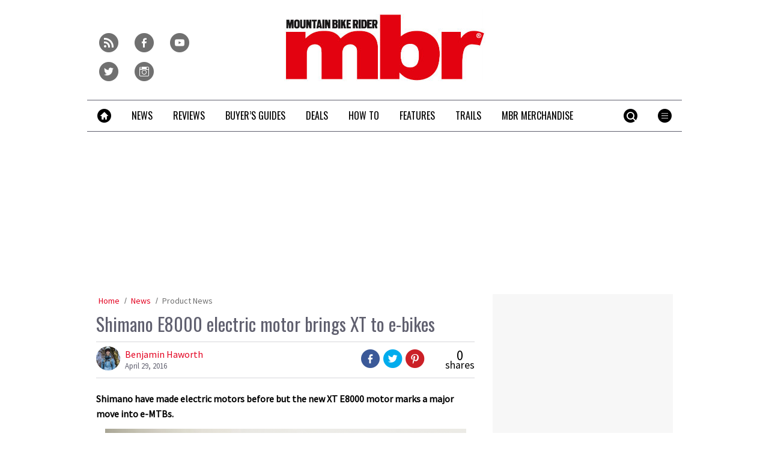

--- FILE ---
content_type: text/html; charset=UTF-8
request_url: https://www.mbr.co.uk/news/product_news/shimano-e8000-electric-motor-brings-xt-e-bikes-340484
body_size: 22274
content:
<!doctype html>
<!--[if lt IE 7 ]> <html lang="en-US" class="no-js ie6 lt-ie9 lt-ie8 lt-ie7"> <![endif]-->
<!--[if IE 7 ]>    <html lang="en-US" class="no-js ie7 lt-ie9 lt-ie8"> <![endif]-->
<!--[if IE 8 ]>    <html lang="en-US" class="no-js ie8 lt-ie9"> <![endif]-->
<!--[if gt IE 8]><!--> <html lang="en-US" class="no-js"> <!--<![endif]-->
<head>

<!-- utf-8 -->
<meta charset="UTF-8" />

<!-- set mobile viewport -->
<meta name="viewport" content="width=device-width, initial-scale=1.0" />

<!-- wp_head -->
<title>Shimano E8000 electric motor brings XT to e-bikes - MBR</title>
<link rel="preload" href="https://www.mbr.co.uk/wp-content/plugins/keystone-jwplayer/assets/css/main.css" as="style" onload="this.onload=null;this.rel='stylesheet'"><style type="text/css">
@font-face {
	font-family: "keystone";
	font-weight: normal;
	font-style: normal;
	src:	url("//www.mbr.co.uk/wp-content/themes/keystone-theme/assets/fonts/hippocrates.woff2?v=1769080789") format("woff2"),
	url("//www.mbr.co.uk/wp-content/themes/keystone-theme/assets/fonts/hippocrates.woff?v=1769080789") format("woff");
}
.icon-spinner {
	background-image: url("//www.mbr.co.uk/wp-content/themes/keystone-theme/assets/images/spinner.gif");
}
.ie7 input {
	behavior:url("//www.mbr.co.uk/wp-content/themes/keystone-theme/assets/js/ext/boxsizing.htc");
}
</style><meta name='robots' content='max-image-preview:large' />
		<script type="text/javascript">
		window.ipcTags = {"site":"mbr","theme":"keystone-theme","section":"news","type":"article","cplatform":"keystone","dfp_config":{"required_tags":["type","section","site","pub","subsection","tagging","pub","author","contentId","subtype","amp","single","page_slug","experiment"],"available_criteria":{"mobile":{"criteria":{"window_greater_than":{"width_minimum":0},"window_less_than_equal_to":{"width_maximum":689}},"display_mode":"mobile"},"tablet":{"criteria":{"window_greater_than":{"width_minimum":690},"window_less_than_equal_to":{"width_maximum":1019}},"display_mode":"mobile"},"desktop":{"criteria":{"window_greater_than":{"width_minimum":1020}},"display_mode":"desktop"}},"slots":{"col-3-plus":{"name":"billboard01","inview":false,"criteria":["desktop"],"sizes":[[970,250],[970,90],[728,90],[728,1]]},"col-2":{"name":"leaderboard01","inview":true,"criteria":["tablet"],"sizes":[[320,50],[320,1]]},"col-1":{"criteria":["mobile"],"inview":true,"name":"mobilebanner01","sizes":[[320,50],[320,1]]},"dfpad-mpu-1":{"name":"mpu01","inview":false,"criteria":["desktop","tablet","mobile"],"sizes":[[300,250]],"sizeMapping":[[[690,0],[[300,250],[300,600],[300,1050],[300,1]]],[[0,0],[[300,250],[320,50],[300,1]]]]},"dfpad-mpu-2":{"name":"mpu02","inview":true,"criteria":["desktop","tablet","mobile"],"sizes":[[300,250]],"sizeMapping":[[[690,0],[[300,250],[300,600],[300,1050],[300,1]]],[[0,0],[[300,250],[320,50],[300,1]]]]},"instream-1":{"name":"instream01","inview":true,"criteria":["mobile"],"sizes":[[300,250],[300,1]]},"instream-2":{"name":"instream02","inview":true,"criteria":["mobile"],"sizes":[[300,250],[300,1]]},"dfpad-overlay":{"name":"overlay","sizes":[1,1],"inview":false},"gumgum":{"name":"gumgum","inview":false,"criteria":["desktop","tablet","mobile"],"sizes":[8,2]},"dfpad-mpu-1-mobile":{"name":"mpu01","inview":true,"criteria":["mobile","tablet"],"sizes":[[300,250],[300,1]]},"dfpad-mpu-2-mobile":{"name":"mpu02","inview":true,"criteria":["mobile","tablet"],"sizes":[[300,250],[300,1]]},"dfpad-mpu-3-mobile":{"name":"mpu03","inview":true,"criteria":["mobile","tablet"],"sizes":[[300,250],[300,1]]},"dfpad-mpu-4-mobile":{"name":"mpu04","inview":true,"criteria":["mobile","tablet"],"sizes":[[300,250],[300,1]]},"dfpad-mpu-5-mobile":{"name":"mpu05","inview":true,"criteria":["mobile","tablet"],"sizes":[[300,250],[300,1]]},"instream":{"name":"instream","inview":false,"criteria":["desktop","tablet","mobile"],"sizes":[11,3]},"sovrn":{"name":"sovrn","inview":false,"criteria":["desktop","tablet","mobile"],"sizes":[12,2]}},"indexExchange":"ht\/p\/184316-245584785674240.js"},"env":"prod","geo":"","skimlinks_enabled":true,"pxslot_base":"article","amp":false,"experiment":249,"meta_title":"Shimano E8000 electric motor brings XT to e-bikes","meta_description":"Following on from their new 11 speed SLX and electric-shifting XT Di2 stuff, Shimano have just released details of the Shimano E8000.","page_slug":"\/news\/product_news\/shimano-e8000-electric-motor-brings-xt-e-bikes-340484","contentId":340484,"subtype":"image","tagging":["category:product_news","publication_name:mountain_bike_rider","author:bhaworth"],"author":"bhaworth","authorName":"Benjamin Haworth","datePublished":"20160429","hourPublished":"16","minPublished":"36","dateUpdated":"20160429","hourUpdated":"17","minUpdated":"03","subsection":"product_news","single":true,"pub":"mountain_bike_rider","template":"single-post"};
		</script>

<!-- This site is optimized with the Yoast SEO plugin v11.2.1 - https://yoast.com/wordpress/plugins/seo/ -->
<meta name="description" content="Following on from their new 11 speed SLX and electric-shifting XT Di2 stuff, Shimano have just released details of the Shimano E8000."/>
<link rel="canonical" href="https://www.mbr.co.uk/news/product_news/shimano-e8000-electric-motor-brings-xt-e-bikes-340484" />
<meta property="og:locale" content="en_US" />
<meta property="og:type" content="article" />
<meta property="og:title" content="Shimano E8000 electric motor brings XT to e-bikes - MBR" />
<meta property="og:description" content="Following on from their new 11 speed SLX and electric-shifting XT Di2 stuff, Shimano have just released details of the Shimano E8000." />
<meta property="og:url" content="https://www.mbr.co.uk/news/product_news/shimano-e8000-electric-motor-brings-xt-e-bikes-340484" />
<meta property="og:site_name" content="MBR" />
<meta property="article:author" content="https://www.facebook.com/benji.haworth" />
<meta property="article:section" content="Product News" />
<meta property="article:published_time" content="2016-04-29T15:36:13+01:00" />
<meta property="article:modified_time" content="2016-04-29T16:03:30+01:00" />
<meta property="og:updated_time" content="2016-04-29T16:03:30+01:00" />
<meta property="og:image" content="https://keyassets.timeincuk.net/inspirewp/live/wp-content/uploads/sites/11/2016/04/Screen-Shot-2016-04-29-at-14.33.13.png" />
<meta property="og:image:secure_url" content="https://keyassets.timeincuk.net/inspirewp/live/wp-content/uploads/sites/11/2016/04/Screen-Shot-2016-04-29-at-14.33.13.png" />
<meta property="og:image:width" content="1000" />
<meta property="og:image:height" content="666" />
<script type='application/ld+json' class='yoast-schema-graph yoast-schema-graph--main'>{"@context":"https://schema.org","@graph":[{"@type":"Organization","@id":"https://www.mbr.co.uk/#organization","name":"","url":"https://www.mbr.co.uk/","sameAs":[]},{"@type":"WebSite","@id":"https://www.mbr.co.uk/#website","url":"https://www.mbr.co.uk/","name":"MBR","publisher":{"@id":"https://www.mbr.co.uk/#organization"},"potentialAction":{"@type":"SearchAction","target":"https://www.mbr.co.uk/?s={search_term_string}","query-input":"required name=search_term_string"}},{"@type":"WebPage","@id":"https://www.mbr.co.uk/news/product_news/shimano-e8000-electric-motor-brings-xt-e-bikes-340484#webpage","url":"https://www.mbr.co.uk/news/product_news/shimano-e8000-electric-motor-brings-xt-e-bikes-340484","inLanguage":"en-US","name":"Shimano E8000 electric motor brings XT to e-bikes - MBR","isPartOf":{"@id":"https://www.mbr.co.uk/#website"},"image":{"@type":"ImageObject","@id":"https://www.mbr.co.uk/news/product_news/shimano-e8000-electric-motor-brings-xt-e-bikes-340484#primaryimage","url":"https://keyassets.timeincuk.net/inspirewp/live/wp-content/uploads/sites/11/2016/04/Screen-Shot-2016-04-29-at-14.33.13.png","width":1000,"height":666,"caption":"shimano e8000 electric motor xt"},"primaryImageOfPage":{"@id":"https://www.mbr.co.uk/news/product_news/shimano-e8000-electric-motor-brings-xt-e-bikes-340484#primaryimage"},"datePublished":"2016-04-29T15:36:13+01:00","dateModified":"2016-04-29T16:03:30+01:00","description":"Following on from their new 11 speed SLX and electric-shifting XT Di2 stuff, Shimano have just released details of the Shimano E8000.","breadcrumb":{"@id":"https://www.mbr.co.uk/news/product_news/shimano-e8000-electric-motor-brings-xt-e-bikes-340484#breadcrumb"}},{"@type":"BreadcrumbList","@id":"https://www.mbr.co.uk/news/product_news/shimano-e8000-electric-motor-brings-xt-e-bikes-340484#breadcrumb","itemListElement":[{"@type":"ListItem","position":1,"item":{"@type":"WebPage","@id":"https://www.mbr.co.uk/","url":"https://www.mbr.co.uk/","name":"Home"}},{"@type":"ListItem","position":2,"item":{"@type":"WebPage","@id":"https://www.mbr.co.uk/news","url":"https://www.mbr.co.uk/news","name":"News"}},{"@type":"ListItem","position":3,"item":{"@type":"WebPage","@id":"https://www.mbr.co.uk/news/product_news","url":"https://www.mbr.co.uk/news/product_news","name":"Product News"}}]},{"@type":"Article","@id":"https://www.mbr.co.uk/news/product_news/shimano-e8000-electric-motor-brings-xt-e-bikes-340484#article","isPartOf":{"@id":"https://www.mbr.co.uk/news/product_news/shimano-e8000-electric-motor-brings-xt-e-bikes-340484#webpage"},"author":{"@id":"https://www.mbr.co.uk/author/benjaminhaworth#author","name":"Benjamin Haworth"},"publisher":{"@id":"https://www.mbr.co.uk/#organization"},"headline":"Shimano E8000 electric motor brings XT to e-bikes","datePublished":"2016-04-29T15:36:13+01:00","dateModified":"2016-04-29T16:03:30+01:00","commentCount":0,"mainEntityOfPage":"https://www.mbr.co.uk/news/product_news/shimano-e8000-electric-motor-brings-xt-e-bikes-340484#webpage","image":{"@id":"https://www.mbr.co.uk/news/product_news/shimano-e8000-electric-motor-brings-xt-e-bikes-340484#primaryimage"},"articleSection":"Product News"},{"@type":"Person","@id":"https://www.mbr.co.uk/author/benjaminhaworth#author","name":"Benjamin Haworth","image":{"@type":"ImageObject","@id":"https://www.mbr.co.uk/#personlogo","url":"https://keyassets.timeincuk.net/inspirewp/live/wp-content/uploads/sites/11/2019/08/SM-BenjiVitusSentier-168_268172902_474261932-135x100.jpg","caption":"Benjamin Haworth"},"description":"Benji Haworth has been writing about bikes for over 15 years, has been a photographer for over 20 years and a mountain biker for around 30 years! He's written about mountain biking and adventure for mbr, Singletrack magazine and BikeRadar. He's also a published author, having crafted 'West Yorkshire Mountain Biking' which leads riders on a discovery of the wealth of trails in that area - he's not known as Trailfinder General for nowt!\r\n\r\nHe's still writing and testing bikes, loves riding around the Pennines and Lakes of the North of England, as well as North Wales, and likes his trails steep, technical and narrow.","sameAs":["https://www.facebook.com/benji.haworth","https://www.instagram.com/benjihaworth/","https://twitter.com/benjihaworth"]}]}</script>
<!-- / Yoast SEO plugin. -->

<link rel='dns-prefetch' href='//fonts.googleapis.com' />
<link rel='dns-prefetch' href='//keyassets.timeincuk.net' />
<link rel='dns-prefetch' href='//assets.ipcdigital.co.uk' />
<link href='https://securepubads.g.doubleclick.net' crossorigin rel='preconnect' />
<link rel="alternate" type="application/rss+xml" title="MBR &raquo; Feed" href="https://www.mbr.co.uk/feed" />
		<style type="text/css">
			#wpadminbar #wp-admin-bar-my-networks > .ab-item:first-child:before {
				content: "\f325";
				top: 3px;
			}
		</style>
		<style id='wp-emoji-styles-inline-css' type='text/css'>

	img.wp-smiley, img.emoji {
		display: inline !important;
		border: none !important;
		box-shadow: none !important;
		height: 1em !important;
		width: 1em !important;
		margin: 0 0.07em !important;
		vertical-align: -0.1em !important;
		background: none !important;
		padding: 0 !important;
	}
</style>
<link rel='stylesheet' id='wp-block-library-css' href='https://www.mbr.co.uk/wp-includes/css/dist/block-library/style.min.css?ver=Ni40LjM' type='text/css' media='all' />
<style id='classic-theme-styles-inline-css' type='text/css'>
/*! This file is auto-generated */
.wp-block-button__link{color:#fff;background-color:#32373c;border-radius:9999px;box-shadow:none;text-decoration:none;padding:calc(.667em + 2px) calc(1.333em + 2px);font-size:1.125em}.wp-block-file__button{background:#32373c;color:#fff;text-decoration:none}
</style>
<style id='global-styles-inline-css' type='text/css'>
body{--wp--preset--color--black: #000000;--wp--preset--color--cyan-bluish-gray: #abb8c3;--wp--preset--color--white: #ffffff;--wp--preset--color--pale-pink: #f78da7;--wp--preset--color--vivid-red: #cf2e2e;--wp--preset--color--luminous-vivid-orange: #ff6900;--wp--preset--color--luminous-vivid-amber: #fcb900;--wp--preset--color--light-green-cyan: #7bdcb5;--wp--preset--color--vivid-green-cyan: #00d084;--wp--preset--color--pale-cyan-blue: #8ed1fc;--wp--preset--color--vivid-cyan-blue: #0693e3;--wp--preset--color--vivid-purple: #9b51e0;--wp--preset--gradient--vivid-cyan-blue-to-vivid-purple: linear-gradient(135deg,rgba(6,147,227,1) 0%,rgb(155,81,224) 100%);--wp--preset--gradient--light-green-cyan-to-vivid-green-cyan: linear-gradient(135deg,rgb(122,220,180) 0%,rgb(0,208,130) 100%);--wp--preset--gradient--luminous-vivid-amber-to-luminous-vivid-orange: linear-gradient(135deg,rgba(252,185,0,1) 0%,rgba(255,105,0,1) 100%);--wp--preset--gradient--luminous-vivid-orange-to-vivid-red: linear-gradient(135deg,rgba(255,105,0,1) 0%,rgb(207,46,46) 100%);--wp--preset--gradient--very-light-gray-to-cyan-bluish-gray: linear-gradient(135deg,rgb(238,238,238) 0%,rgb(169,184,195) 100%);--wp--preset--gradient--cool-to-warm-spectrum: linear-gradient(135deg,rgb(74,234,220) 0%,rgb(151,120,209) 20%,rgb(207,42,186) 40%,rgb(238,44,130) 60%,rgb(251,105,98) 80%,rgb(254,248,76) 100%);--wp--preset--gradient--blush-light-purple: linear-gradient(135deg,rgb(255,206,236) 0%,rgb(152,150,240) 100%);--wp--preset--gradient--blush-bordeaux: linear-gradient(135deg,rgb(254,205,165) 0%,rgb(254,45,45) 50%,rgb(107,0,62) 100%);--wp--preset--gradient--luminous-dusk: linear-gradient(135deg,rgb(255,203,112) 0%,rgb(199,81,192) 50%,rgb(65,88,208) 100%);--wp--preset--gradient--pale-ocean: linear-gradient(135deg,rgb(255,245,203) 0%,rgb(182,227,212) 50%,rgb(51,167,181) 100%);--wp--preset--gradient--electric-grass: linear-gradient(135deg,rgb(202,248,128) 0%,rgb(113,206,126) 100%);--wp--preset--gradient--midnight: linear-gradient(135deg,rgb(2,3,129) 0%,rgb(40,116,252) 100%);--wp--preset--font-size--small: 13px;--wp--preset--font-size--medium: 20px;--wp--preset--font-size--large: 36px;--wp--preset--font-size--x-large: 42px;--wp--preset--spacing--20: 0.44rem;--wp--preset--spacing--30: 0.67rem;--wp--preset--spacing--40: 1rem;--wp--preset--spacing--50: 1.5rem;--wp--preset--spacing--60: 2.25rem;--wp--preset--spacing--70: 3.38rem;--wp--preset--spacing--80: 5.06rem;--wp--preset--shadow--natural: 6px 6px 9px rgba(0, 0, 0, 0.2);--wp--preset--shadow--deep: 12px 12px 50px rgba(0, 0, 0, 0.4);--wp--preset--shadow--sharp: 6px 6px 0px rgba(0, 0, 0, 0.2);--wp--preset--shadow--outlined: 6px 6px 0px -3px rgba(255, 255, 255, 1), 6px 6px rgba(0, 0, 0, 1);--wp--preset--shadow--crisp: 6px 6px 0px rgba(0, 0, 0, 1);}:where(.is-layout-flex){gap: 0.5em;}:where(.is-layout-grid){gap: 0.5em;}body .is-layout-flow > .alignleft{float: left;margin-inline-start: 0;margin-inline-end: 2em;}body .is-layout-flow > .alignright{float: right;margin-inline-start: 2em;margin-inline-end: 0;}body .is-layout-flow > .aligncenter{margin-left: auto !important;margin-right: auto !important;}body .is-layout-constrained > .alignleft{float: left;margin-inline-start: 0;margin-inline-end: 2em;}body .is-layout-constrained > .alignright{float: right;margin-inline-start: 2em;margin-inline-end: 0;}body .is-layout-constrained > .aligncenter{margin-left: auto !important;margin-right: auto !important;}body .is-layout-constrained > :where(:not(.alignleft):not(.alignright):not(.alignfull)){max-width: var(--wp--style--global--content-size);margin-left: auto !important;margin-right: auto !important;}body .is-layout-constrained > .alignwide{max-width: var(--wp--style--global--wide-size);}body .is-layout-flex{display: flex;}body .is-layout-flex{flex-wrap: wrap;align-items: center;}body .is-layout-flex > *{margin: 0;}body .is-layout-grid{display: grid;}body .is-layout-grid > *{margin: 0;}:where(.wp-block-columns.is-layout-flex){gap: 2em;}:where(.wp-block-columns.is-layout-grid){gap: 2em;}:where(.wp-block-post-template.is-layout-flex){gap: 1.25em;}:where(.wp-block-post-template.is-layout-grid){gap: 1.25em;}.has-black-color{color: var(--wp--preset--color--black) !important;}.has-cyan-bluish-gray-color{color: var(--wp--preset--color--cyan-bluish-gray) !important;}.has-white-color{color: var(--wp--preset--color--white) !important;}.has-pale-pink-color{color: var(--wp--preset--color--pale-pink) !important;}.has-vivid-red-color{color: var(--wp--preset--color--vivid-red) !important;}.has-luminous-vivid-orange-color{color: var(--wp--preset--color--luminous-vivid-orange) !important;}.has-luminous-vivid-amber-color{color: var(--wp--preset--color--luminous-vivid-amber) !important;}.has-light-green-cyan-color{color: var(--wp--preset--color--light-green-cyan) !important;}.has-vivid-green-cyan-color{color: var(--wp--preset--color--vivid-green-cyan) !important;}.has-pale-cyan-blue-color{color: var(--wp--preset--color--pale-cyan-blue) !important;}.has-vivid-cyan-blue-color{color: var(--wp--preset--color--vivid-cyan-blue) !important;}.has-vivid-purple-color{color: var(--wp--preset--color--vivid-purple) !important;}.has-black-background-color{background-color: var(--wp--preset--color--black) !important;}.has-cyan-bluish-gray-background-color{background-color: var(--wp--preset--color--cyan-bluish-gray) !important;}.has-white-background-color{background-color: var(--wp--preset--color--white) !important;}.has-pale-pink-background-color{background-color: var(--wp--preset--color--pale-pink) !important;}.has-vivid-red-background-color{background-color: var(--wp--preset--color--vivid-red) !important;}.has-luminous-vivid-orange-background-color{background-color: var(--wp--preset--color--luminous-vivid-orange) !important;}.has-luminous-vivid-amber-background-color{background-color: var(--wp--preset--color--luminous-vivid-amber) !important;}.has-light-green-cyan-background-color{background-color: var(--wp--preset--color--light-green-cyan) !important;}.has-vivid-green-cyan-background-color{background-color: var(--wp--preset--color--vivid-green-cyan) !important;}.has-pale-cyan-blue-background-color{background-color: var(--wp--preset--color--pale-cyan-blue) !important;}.has-vivid-cyan-blue-background-color{background-color: var(--wp--preset--color--vivid-cyan-blue) !important;}.has-vivid-purple-background-color{background-color: var(--wp--preset--color--vivid-purple) !important;}.has-black-border-color{border-color: var(--wp--preset--color--black) !important;}.has-cyan-bluish-gray-border-color{border-color: var(--wp--preset--color--cyan-bluish-gray) !important;}.has-white-border-color{border-color: var(--wp--preset--color--white) !important;}.has-pale-pink-border-color{border-color: var(--wp--preset--color--pale-pink) !important;}.has-vivid-red-border-color{border-color: var(--wp--preset--color--vivid-red) !important;}.has-luminous-vivid-orange-border-color{border-color: var(--wp--preset--color--luminous-vivid-orange) !important;}.has-luminous-vivid-amber-border-color{border-color: var(--wp--preset--color--luminous-vivid-amber) !important;}.has-light-green-cyan-border-color{border-color: var(--wp--preset--color--light-green-cyan) !important;}.has-vivid-green-cyan-border-color{border-color: var(--wp--preset--color--vivid-green-cyan) !important;}.has-pale-cyan-blue-border-color{border-color: var(--wp--preset--color--pale-cyan-blue) !important;}.has-vivid-cyan-blue-border-color{border-color: var(--wp--preset--color--vivid-cyan-blue) !important;}.has-vivid-purple-border-color{border-color: var(--wp--preset--color--vivid-purple) !important;}.has-vivid-cyan-blue-to-vivid-purple-gradient-background{background: var(--wp--preset--gradient--vivid-cyan-blue-to-vivid-purple) !important;}.has-light-green-cyan-to-vivid-green-cyan-gradient-background{background: var(--wp--preset--gradient--light-green-cyan-to-vivid-green-cyan) !important;}.has-luminous-vivid-amber-to-luminous-vivid-orange-gradient-background{background: var(--wp--preset--gradient--luminous-vivid-amber-to-luminous-vivid-orange) !important;}.has-luminous-vivid-orange-to-vivid-red-gradient-background{background: var(--wp--preset--gradient--luminous-vivid-orange-to-vivid-red) !important;}.has-very-light-gray-to-cyan-bluish-gray-gradient-background{background: var(--wp--preset--gradient--very-light-gray-to-cyan-bluish-gray) !important;}.has-cool-to-warm-spectrum-gradient-background{background: var(--wp--preset--gradient--cool-to-warm-spectrum) !important;}.has-blush-light-purple-gradient-background{background: var(--wp--preset--gradient--blush-light-purple) !important;}.has-blush-bordeaux-gradient-background{background: var(--wp--preset--gradient--blush-bordeaux) !important;}.has-luminous-dusk-gradient-background{background: var(--wp--preset--gradient--luminous-dusk) !important;}.has-pale-ocean-gradient-background{background: var(--wp--preset--gradient--pale-ocean) !important;}.has-electric-grass-gradient-background{background: var(--wp--preset--gradient--electric-grass) !important;}.has-midnight-gradient-background{background: var(--wp--preset--gradient--midnight) !important;}.has-small-font-size{font-size: var(--wp--preset--font-size--small) !important;}.has-medium-font-size{font-size: var(--wp--preset--font-size--medium) !important;}.has-large-font-size{font-size: var(--wp--preset--font-size--large) !important;}.has-x-large-font-size{font-size: var(--wp--preset--font-size--x-large) !important;}
.wp-block-navigation a:where(:not(.wp-element-button)){color: inherit;}
:where(.wp-block-post-template.is-layout-flex){gap: 1.25em;}:where(.wp-block-post-template.is-layout-grid){gap: 1.25em;}
:where(.wp-block-columns.is-layout-flex){gap: 2em;}:where(.wp-block-columns.is-layout-grid){gap: 2em;}
.wp-block-pullquote{font-size: 1.5em;line-height: 1.6;}
</style>
<link rel='stylesheet' id='google-fonts-css' href='//fonts.googleapis.com/css?family=Oswald%3Anormal%7CSource+Sans+Pro%3Anormal&#038;ver=3582729954105368576' type='text/css' media='all' />
<link rel='stylesheet' id='keystone-css' href='https://keyassets.timeincuk.net/inspirewp/live/wp-content/uploads/sites/11/bc82426f8a0c3553eb5e14f74b6ad126/keystone.css' type='text/css' media='all' />
<!-- IE icons  -->
<!--[if lt IE 8]>
<link rel='stylesheet' id='keystone-ie-icons-css' href='https://www.mbr.co.uk/wp-content/themes/keystone-theme/assets/less/keystone-ie-icons.css?ver=3582729954105368576' type='text/css' media='screen' />
<![endif]-->
<script>var onesignalConfig = {"appId":"374663a6-0768-4d11-a76e-426b988c80e6"};</script>
<script src="https://cdn.onesignal.com/sdks/OneSignalSDK.js" async=""></script>
<script type="text/javascript" src="https://www.mbr.co.uk/wp-includes/js/jquery/jquery.min.js?ver=3.7.1" id="jquery-core-js"></script>
<link rel="https://api.w.org/" href="https://www.mbr.co.uk/wp-json/" /><link rel="alternate" type="application/json" href="https://www.mbr.co.uk/wp-json/wp/v2/posts/340484" /><link rel='shortlink' href='https://www.mbr.co.uk/?p=340484' />
<link rel="alternate" type="application/json+oembed" href="https://www.mbr.co.uk/wp-json/oembed/1.0/embed?url=https%3A%2F%2Fwww.mbr.co.uk%2Fnews%2Fproduct_news%2Fshimano-e8000-electric-motor-brings-xt-e-bikes-340484" />
<link rel="alternate" type="text/xml+oembed" href="https://www.mbr.co.uk/wp-json/oembed/1.0/embed?url=https%3A%2F%2Fwww.mbr.co.uk%2Fnews%2Fproduct_news%2Fshimano-e8000-electric-motor-brings-xt-e-bikes-340484&#038;format=xml" />
<meta property="fb:pages" content="155892977780563" />		<script>
			!function(n,e,i){if(!n){n=n||{},window.permutive=n,n.q=[],n.config=i||{},n.config.apiKey=e,n.config.environment=n.config.environment||"production";for(var o=["addon","identify","track","trigger","query","segment","segments","ready","on","once","user","consent"],r=0;r<o.length;r++){var t=o[r];n[t]=function(e){return function(){var i=Array.prototype.slice.call(arguments,0);n.q.push({functionName:e,arguments:i})}}(t)}}}(window.permutive,"253158cc-875d-4ed4-a52d-e954eca49313",{});
			window.googletag=window.googletag||{},window.googletag.cmd=window.googletag.cmd||[],window.googletag.cmd.push(function(){if(0===window.googletag.pubads().getTargeting("permutive").length){var g=window.localStorage.getItem("_pdfps");window.googletag.pubads().setTargeting("permutive",g?JSON.parse(g):[])}});
			permutive.addon('web', {
				page: {
				  page: {
					 title: window.document.title || "",
					 type: window.ipcTags.type || "",
					 tags: [...(window.ipcTags.tagging || [])],
					 language: "en",
				  },
				  content: {
					 article: (window.ipcTags.type === "article" ? {
						publishDate: new Date([window.ipcTags.datePublished.slice(0, 4), window.ipcTags.datePublished.slice(4,6), window.ipcTags.datePublished.slice(6,8)].join('-')),
						authors: [window.ipcTags.authorName.split(' ').join('_').toLowerCase() || ""],
						id: window.ipcTags.contentId || "",
						updateDate: new Date([window.ipcTags.dateUpdated.slice(0, 4), window.ipcTags.dateUpdated.slice(4,6), window.ipcTags.dateUpdated.slice(6,8)].join('-')),
						verticals: [window.ipcTags.section || ""],
						subVerticals: [window.ipcTags.subsection || ""],
						language: "en"
					 } : {})
				  },
				  site: {
					 region: "",
					 brand: window.ipcTags.site || ""
				  }
				}
			});
		</script>
		<script async src="https://6093eccf-6734-4877-ac8b-83d6d0e27b46.edge.permutive.app/6093eccf-6734-4877-ac8b-83d6d0e27b46-web.js"></script>
				<script type="text/javascript" charset="utf-8">
		(function(a,b,c,d){
		    var protocol = "https://";
		    a="assets.ti-media.net/js/e1512726446_2a23693/min/gtm/utils-min.js";
		    b=document;c='script';d=b.createElement(c);d.src=protocol+a;d.async=true;d.type='text/java'+c;
		    a=b.getElementsByTagName(c)[0];a.parentNode.insertBefore(d,a);
		 })();
		</script>
	      <!-- Google Tag Manager -->
      <script>
        (function(w, d, s, l, i) {
          w[l] = w[l] || [];
          w[l].push({
            'gtm.start': new Date().getTime(),
            event: 'gtm.js'
          });
          var f = d.getElementsByTagName(s)[0],
            j = d.createElement(s),
            dl = l != 'dataLayer' ? '&l=' + l : '';
          j.async = true;
          j.src =
            'https://www.googletagmanager.com/gtm.js?id=' + i + dl;
          f.parentNode.insertBefore(j, f);
        })(window, document, 'script', 'dataLayer', 'GTM-M6MX7WK');
      </script>
      <!-- End Google Tag Manager -->
    <style type="text/css"> body.custom-background { -webkit-background-size: auto; -moz-background-size: auto; background-size: auto; } </style>

		<!-- allow pinned app in ie9+ / windows 8 -->
		<meta name="application-name" content="MBR" />
		<meta name="msapplication-tooltip" content="Mountain Bike Rider"/>
		<meta name="msapplication-starturl" content="https://www.mbr.co.uk"/>
				
		<!-- icons -->
		<link rel="shortcut icon" type="image/x-icon" href="https://s3-eu-west-1.amazonaws.com/inspire-ipcmedia-com/inspirewp/live/wp-content/uploads/sites/11/2014/05/favicon.png" />
		<link rel="apple-touch-icon-precomposed" href="https://keyassets.timeincuk.net/inspirewp/live/wp-content/uploads/sites/11/2015/06/mbr-ios1.png" />

					<meta name="msapplication-TileImage" content="https://keyassets.timeincuk.net/inspirewp/live/wp-content/uploads/sites/11/2015/06/mbr-ios1.png">
<style type="text/css" id="custom-background-css">
body.custom-background { background-color: #ffffff; }
</style>
			<style type="text/css" id="wp-custom-css">
			@media (min-width: 63em) {
	#taboola-mid-article {
	    width: 70%;
	    margin: 0 auto;
	}
}

.panel .querywidget-more {
    margin-top: 25px;
}		</style>
		<!--[if lt IE 9]>
<script type='text/javascript' src='https://www.mbr.co.uk/wp-content/themes/keystone-theme/assets/js/ext/respond.js'></script>
<![endif]-->
<script>(function(H){H.className=H.className.replace(/\bno-js\b/,'js')})(document.documentElement)</script>

</head>

<body class="post-template-default single single-post postid-340484 single-format-standard custom-background has-adverts site-11 child-site y2026 m01 d22 h21 shimano-e8000-electric-motor-brings-xt-e-bikes hippocrates">
	<!-- Start keystone_after_body -->
	      <!-- Google Tag Manager (noscript) -->
      <noscript>
        <iframe src="https://www.googletagmanager.com/ns.html?id=GTM-M6MX7WK" height="0" width="0" style="display:none;visibility:hidden"></iframe>
      </noscript>
      <!-- End Google Tag Manager (noscript) -->
    	<!-- end keystone after body -->
	
	<div id="accessibility" class="sr-only">
		<a href="#content" class="skip-link">Skip to content &raquo;</a>
	</div><!-- #accessibility -->
	<div id="wrapper" class="hfeed container palette-a">

		<header id="header" role="banner" class="style-strong-underline">
						<div class="row extended-header palette-a" id="extended-header-split">
				<div class="col-lg-3 col-md-3 hidden-sm hidden-xs" id="extended-header-left">
					<section id="embed_code-8" class=" widget widget-area-1-col widget_embed_code"><div style="margin-top:40px; margin-left: 20px;">
 <a href="/feed">
     <span style="font-family: keystone; font-size: 32px; color: #707070; margin-right: 8px; -webkit-font-smoothing: antialiased; -moz-osx-font-smoothing: grayscale;">r</span>
 </a>
 <a href="https://www.facebook.com/MBRmagazine">
     <span style="font-family: keystone; font-size: 32px; color: #707070; margin-right: 8px; -webkit-font-smoothing: antialiased; -moz-osx-font-smoothing: grayscale;">f</span>
 </a>
 <a href="http://www.youtube.com/user/MBRmagazine">
     <span style="font-family: keystone; font-size: 32px; color: #707070; margin-right: 8px; -webkit-font-smoothing: antialiased; -moz-osx-font-smoothing: grayscale;">y</span>
 </a>
 <a href="https://twitter.com/mbrmagazine">
     <span style="font-family: keystone; font-size: 32px; color: #707070; -webkit-font-smoothing: antialiased; -moz-osx-font-smoothing: grayscale;">t</span>
 </a>
 <a href="https://www.instagram.com/mbrmagazine/">
     <span style="font-family: keystone; font-size: 32px; color: #707070; margin-right: 8px; -webkit-font-smoothing: antialiased; -moz-osx-font-smoothing: grayscale;">i</span>
 </a>
 </div></section><!-- .widget -->				</div>
				<div class="col-lg-6 col-md-6 col-sm-12 hidden-xs" id="extended-header-middle">
					<section id="keystone_logo_widget-2" class=" widget widget-area-2-col keystone_logo_widget-class"><h1 itemtype="http://schema.org/Organization" class="vcard site-title-new desktop-template text-center">
                  <a itemprop="url" href="https://www.mbr.co.uk" title="MBR" class="url">
                    <span class="sr-only fn org nickname" itemprop="name">MBR</span>
                    <img itemprop="logo" class="logo photo non-retina" src="https://keyassets.timeincuk.net/inspirewp/live/wp-content/uploads/sites/11/2015/11/mbr-logo-original-x-120.jpg?v=3582729954105368576" alt="MBR" />
                    <img src="https://keyassets.timeincuk.net/inspirewp/live/wp-content/uploads/sites/11/2015/11/mbr-logo-original-x-240.jpg?v=3582729954105368576" alt="MBR" class="retina"/>
                  </a>
                </h1></section><!-- .widget -->				</div>
				<div class="col-lg-3 col-md-3 hidden-sm hidden-xs" id="extended-header-right">
									</div>
			</div>
		
<div class="row branding palette-a">
	<div class="col-xs-12 hidden-sm hidden-md hidden-lg">
		<h1 itemtype="http://schema.org/Organization" class="vcard site-title-new mobile-template ">
                  <a itemprop="url" href="https://www.mbr.co.uk" title="MBR" class="url">
                    <span class="sr-only fn org nickname" itemprop="name">MBR</span>
                    <img itemprop="logo" class="logo photo non-retina" src="https://s3-eu-west-1.amazonaws.com/inspire-ipcmedia-com/inspirewp/live/wp-content/uploads/sites/11/2014/05/mbr-logo-sml.png?v=3582729954105368576" alt="MBR" />
                    <img src="https://s3-eu-west-1.amazonaws.com/inspire-ipcmedia-com/inspirewp/live/wp-content/uploads/sites/11/2014/05/mbr-logo-sml@2x.png?v=3582729954105368576" alt="MBR" class="retina"/>
                  </a>
                </h1>	</div>
</div>

	<div class="row extended-header palette-a" id="extended-header-mobile">
		<div class="hidden-lg hidden-md hidden-sm col-xs-12">
			<section id="text-5" class=" panel panel-default widget widget_text"><div class="panel-body">			<div class="textwidget"><aside id="affiliateDisclaimer"><small>MBR is supported by its audience. When you purchase through links on our site, we may earn an affiliate commission. <a href="https://www.futureplc.com/terms-conditions/" target="_blank" rel="noopener">Learn more</a></small></aside>
<div id="content"></div>
</div>
		</div></section><!-- .widget -->		</div>
	</div>
			<nav id="navigation" role="navigation" class="row">

				<div class="menu-tools menu-item-has-children">
					<a href="#" class="menu-toggle menu-icon-link">
						<span class="icon-menu"></span>
					</a>
					<ul class="menu-stash hidden-xs main-menu sub-menu"></ul>
				</div>

				<div class="menu-search menu-item-has-children">
					<a href="#" class="menu-toggle-search menu-icon-link">
						<span class="icon-search"></span>
					</a>
					<div class="sub-menu">
						<form role="search" method="get" class="search-form form-inline" action="https://www.mbr.co.uk/">
	<div class="input-group">
		<input type="search" value="" name="s" class="input-sm search-field form-control" placeholder="Search MBR">
		<label class="sr-only">Search for:</label>
		<span class="input-group-btn">
			<button type="submit" class="search-submit btn btn-primary btn-sm">Search</button>
		</span>
	</div>
</form>					</div>
				</div>

				<div class="menu-navigation"><ul id="menu-navigation" class="main-menu"><li id="menu-item-319850" class="menu-item menu-item-type-custom menu-item-object-custom menu-icon-home first-menu-item menu-item-319850"><a href="/"><span class="menu-icon-item icon-home"></span></a></li>
<li id="menu-item-319865" class="menu-item menu-item-type-taxonomy current-post-ancestor menu-item-has-children no-icon menu-item-319865"><a href="https://www.mbr.co.uk/news"><span>News</span><span class="mobile-drop-down icon-down"></span></a>
<ul class="sub-menu">
	<li id="menu-item-322005" class="menu-item menu-item-type-taxonomy menu-item-object-category current-post-ancestor current-menu-parent current-post-parent no-icon menu-item-322005"><a href="https://www.mbr.co.uk/news/product_news"><span>Product News</span><span class="mobile-drop-down icon-down"></span></a></li>
	<li id="menu-item-319866" class="menu-item menu-item-type-taxonomy menu-item-object-category no-icon menu-item-319866"><a href="https://www.mbr.co.uk/news/bike_news"><span>Bike News</span><span class="mobile-drop-down icon-down"></span></a></li>
	<li id="menu-item-439046" class="menu-item menu-item-type-taxonomy menu-item-object-category no-icon menu-item-439046"><a href="https://www.mbr.co.uk/news/racing-news"><span>Racing News</span><span class="mobile-drop-down icon-down"></span></a></li>
	<li id="menu-item-439047" class="menu-item menu-item-type-taxonomy menu-item-object-category no-icon menu-item-439047"><a href="https://www.mbr.co.uk/news/opinion"><span>Opinion</span><span class="mobile-drop-down icon-down"></span></a></li>
	<li id="menu-item-436794" class="menu-item menu-item-type-taxonomy menu-item-object-category no-icon menu-item-436794"><a href="https://www.mbr.co.uk/news/trail_news"><span>Trail News</span><span class="mobile-drop-down icon-down"></span></a></li>
</ul>
</li>
<li id="menu-item-325230" class="menu-item menu-item-type-custom menu-item-object-custom menu-item-has-children no-icon menu-item-325230"><a href="https://www.mbr.co.uk/reviews"><span>Reviews</span><span class="mobile-drop-down icon-down"></span></a>
<ul class="sub-menu">
	<li id="menu-item-403232" class="menu-item menu-item-type-custom menu-item-object-custom no-icon menu-item-403232"><a href="https://www.mbr.co.uk/reviews?review_category=products&#038;review_manufacturer=&#038;min_price=&#038;max_price=&#038;period=&#038;s=&#038;orderby=date"><span>Products</span><span class="mobile-drop-down icon-down"></span></a></li>
	<li id="menu-item-346677" class="menu-item menu-item-type-custom menu-item-object-custom no-icon menu-item-346677"><a href="https://www.mbr.co.uk/reviews?review_category=bikes&#038;review_manufacturer=&#038;min_price=&#038;max_price=&#038;period=&#038;s=&#038;orderby=date"><span>Bikes</span><span class="mobile-drop-down icon-down"></span></a></li>
	<li id="menu-item-436795" class="menu-item menu-item-type-custom menu-item-object-custom no-icon menu-item-436795"><a href="https://www.mbr.co.uk/reviews?review_category=electric-bikes&#038;review_manufacturer=&#038;min_price=&#038;max_price=&#038;s="><span>E-Bikes</span><span class="mobile-drop-down icon-down"></span></a></li>
</ul>
</li>
<li id="menu-item-346678" class="menu-item menu-item-type-custom menu-item-object-custom no-icon menu-item-346678"><a href="https://www.mbr.co.uk/buyers_guide"><span>Buyer&#8217;s Guides</span><span class="mobile-drop-down icon-down"></span></a></li>
<li id="menu-item-432813" class="menu-item menu-item-type-taxonomy menu-item-object-category menu-item-has-children no-icon menu-item-432813"><a href="https://www.mbr.co.uk/deals"><span>Deals</span><span class="mobile-drop-down icon-down"></span></a>
<ul class="sub-menu">
	<li id="menu-item-397774" class="menu-item menu-item-type-custom menu-item-object-custom no-icon menu-item-397774"><a href="https://www.mbr.co.uk/news/black-friday-mountain-bike-deals-2-421141"><span>BLACK FRIDAY</span><span class="mobile-drop-down icon-down"></span></a></li>
</ul>
</li>
<li id="menu-item-405189" class="menu-item menu-item-type-taxonomy menu-item-object-category menu-item-has-children no-icon menu-item-405189"><a href="https://www.mbr.co.uk/how-to-2"><span>How To</span><span class="mobile-drop-down icon-down"></span></a>
<ul class="sub-menu">
	<li id="menu-item-393673" class="menu-item menu-item-type-taxonomy menu-item-object-category no-icon menu-item-393673"><a href="https://www.mbr.co.uk/fitness"><span>Get fit!</span><span class="mobile-drop-down icon-down"></span></a></li>
	<li id="menu-item-417655" class="menu-item menu-item-type-taxonomy menu-item-object-category no-icon menu-item-417655"><a href="https://www.mbr.co.uk/technique-2"><span>Technique</span><span class="mobile-drop-down icon-down"></span></a></li>
</ul>
</li>
<li id="menu-item-417651" class="menu-item menu-item-type-taxonomy menu-item-object-category no-icon menu-item-417651"><a href="https://www.mbr.co.uk/featured"><span>Features</span><span class="mobile-drop-down icon-down"></span></a></li>
<li id="menu-item-326637" class="menu-item menu-item-type-taxonomy menu-item-object-category menu-item-has-children no-icon menu-item-326637"><a href="https://www.mbr.co.uk/mountain-bike-routes"><span>Trails</span><span class="mobile-drop-down icon-down"></span></a>
<ul class="sub-menu">
	<li id="menu-item-326638" class="menu-item menu-item-type-taxonomy menu-item-object-category no-icon menu-item-326638"><a href="https://www.mbr.co.uk/mountain-bike-routes/trail-centres"><span>Trail Centres</span><span class="mobile-drop-down icon-down"></span></a></li>
	<li id="menu-item-372361" class="menu-item menu-item-type-custom menu-item-object-custom no-icon menu-item-372361"><a href="https://www.mbr.co.uk/news/trail-of-the-year-377618"><span>Trail of the Year</span><span class="mobile-drop-down icon-down"></span></a></li>
	<li id="menu-item-417652" class="menu-item menu-item-type-taxonomy menu-item-object-category no-icon menu-item-417652"><a href="https://www.mbr.co.uk/mountain-bike-routes/best-overseas-mountain-bike-routes"><span>Best overseas mountain bike routes</span><span class="mobile-drop-down icon-down"></span></a></li>
</ul>
</li>
<li id="menu-item-391195" class="menu-item menu-item-type-custom menu-item-object-custom no-icon menu-item-391195"><a href="https://mountainbikerider-shop.fourthwall.com/"><span>MBR Merchandise</span><span class="mobile-drop-down icon-down"></span></a></li>
<li id="menu-item-389754" class="menu-item menu-item-type-post_type menu-item-object-page no-icon last-menu-item menu-item-389754"><a href="https://www.mbr.co.uk/about-us-mbr"><span>About Us</span><span class="mobile-drop-down icon-down"></span></a></li>
</ul></div>
			</nav><!--  #navigation -->
		
		</header><!-- #header -->
		<aside class="row advert header-advert">
			<div class="section-content">
				<div class="hidden-xs hidden-sm">
					<div id="col-3-plus" class="ipc-advert"></div>				</div>
				<div class="hidden-xs hidden-md hidden-lg">
					<div id="col-2" class="ipc-advert"></div>				</div>
				<div class="hidden-md hidden-lg">
					<div id="col-1" class="ipc-advert"></div>				</div>
			</div>
		</aside>
				
		<div id="content" role="main">
	<div class="row">

		<div class="primary col-xs-12 col-md-8 col-lg-6">

			
				<div class="crumb-tags">
					<nav class="breadcrumbs" role="navigation"><ul><li><a href="https://www.mbr.co.uk/" >Home</a></li>  <li><a href="https://www.mbr.co.uk/news" >News</a></li>  <li rel="v:child" typeof="v:Breadcrumb"><a href="https://www.mbr.co.uk/news/product_news">Product News</a></li></ul></nav>				</div>

				
				
<article class="single post-340484 post type-post status-publish format-standard has-post-thumbnail hentry category-product_news publication_name-mountain-bike-rider featured-image" role="article" itemscope itemtype="http://schema.org/Article">

	<meta itemscope itemprop="mainEntityOfPage" itemType="https://schema.org/WebPage" itemid="https://www.mbr.co.uk/news/product_news/shimano-e8000-electric-motor-brings-xt-e-bikes-340484"/>
	<header class="page-header">

		<h1 class="entry-title sub-heading" itemprop="headline">Shimano E8000 electric motor brings XT to e-bikes</h1>

		<div class="row author-share-wrapper">
	<div class="col-xs-7 col-sm-6 col-author">
					<div class="author-image col-author pull-left">
				<a class="url fn n" href="https://www.mbr.co.uk/author/benjaminhaworth">
					<div class="author-image-wrapper"><img alt='Benjamin Haworth' src='https://keyassets.timeincuk.net/inspirewp/live/wp-content/uploads/sites/11/2019/08/SM-BenjiVitusSentier-168_268172902_474261932-135x100.jpg' srcset='https://keyassets.timeincuk.net/inspirewp/live/wp-content/uploads/sites/11/2019/08/SM-BenjiVitusSentier-168_268172902_474261932-135x100.jpg 2x' class='avatar avatar-40 photo img-circle' height='40' width='40' decoding='async'/></div>
				</a>
			</div>
				<div>
			<ul class="entry-meta">
				<li class="author entry-author" itemprop="author"><!-- Author Start --><span class="author vcard"><a href="https://www.mbr.co.uk/author/benjaminhaworth" title="Benjamin Haworth&#039;s Profile" class="url fn" rel="author">Benjamin Haworth</a></span><!-- Author End --></li>
				<li class="entry-date"><span>April 29, 2016</span><meta itemprop="datePublished" content="2016-04-29T16:36:13+01:00"></li>
			</ul>
		</div>
	</div>
	<div class="col-xs-5 col-sm-6 col-author social-container">
				<div class="pw-widget keystone-social-author  hidden-xs pull-right">
							<a class="share-button pw-button-facebook " target="_blank" href="https://www.facebook.com/sharer/sharer.php?u=http://www.mbr.co.uk/news/product_news/shimano-e8000-electric-motor-brings-xt-e-bikes-340484"><span></span></a>
							<a class="share-button pw-button-twitter " target="_blank" href="https://twitter.com/intent/tweet?url=http://www.mbr.co.uk/news/product_news/shimano-e8000-electric-motor-brings-xt-e-bikes-340484&text=Shimano E8000 electric motor brings XT to e-bikes"><span></span></a>
							<a class="share-button pw-button-pinterest last" target="_blank" href="http://pinterest.com/pin/create/button/?url=http://www.mbr.co.uk/news/product_news/shimano-e8000-electric-motor-brings-xt-e-bikes-340484&description=Shimano E8000 electric motor brings XT to e-bikes"><span></span></a>
						<span class="share-count"><span class="pw-box-counter" data-url="http://www.mbr.co.uk/news/product_news/shimano-e8000-electric-motor-brings-xt-e-bikes-340484">0</span>shares</span>
			<div class="clearfix"></div>
		</div>
			<div class="pw-widget keystone-social-author  visible-xs pull-right">
							<a class="share-button pw-button-facebook " target="_blank" href="https://www.facebook.com/sharer/sharer.php?u=http://www.mbr.co.uk/news/product_news/shimano-e8000-electric-motor-brings-xt-e-bikes-340484"><span></span></a>
							<a class="share-button pw-button-twitter " target="_blank" href="https://twitter.com/intent/tweet?url=http://www.mbr.co.uk/news/product_news/shimano-e8000-electric-motor-brings-xt-e-bikes-340484&text=Shimano E8000 electric motor brings XT to e-bikes"><span></span></a>
							<a class="share-button pw-button-pinterest last" target="_blank" href="http://pinterest.com/pin/create/button/?url=http://www.mbr.co.uk/news/product_news/shimano-e8000-electric-motor-brings-xt-e-bikes-340484&description=Shimano E8000 electric motor brings XT to e-bikes"><span></span></a>
						<span class="share-count"><span class="pw-box-counter" data-url="http://www.mbr.co.uk/news/product_news/shimano-e8000-electric-motor-brings-xt-e-bikes-340484">0</span>shares</span>
			<div class="clearfix"></div>
		</div>
		</div>

</div>

	</header>

	
	<div class="entry-content">

		<!-- Article Start -->

		         <p class="entry-lead-paragraph"><strong>Shimano have made electric motors before but the new XT E8000 motor marks a major move into e-MTBs.</strong></p>

		<div class="featured-media hide-secondary-pages">
	<div id="attachment_340493" class="featured-image " itemprop="image" itemscope itemtype="https://schema.org/ImageObject">
	<img width="601" height="400" data-processed src="https://s3-eu-west-1.amazonaws.com/inspire-ipcmedia-com/inspirewp/live/wp-content/uploads/sites/11/2014/05/mbr-placeholder.png" data-src="https://keyassets.timeincuk.net/inspirewp/live/wp-content/uploads/sites/11/2016/04/Screen-Shot-2016-04-29-at-14.33.13-601x400.png" class="lazyload blur-up attachment-large size-large" alt="shimano e8000 electric motor xt" decoding="async" fetchpriority="high" data-sizes="auto" data-srcset="https://keyassets.timeincuk.net/inspirewp/live/wp-content/uploads/sites/11/2016/04/Screen-Shot-2016-04-29-at-14.33.13-601x400.png 601w, https://keyassets.timeincuk.net/inspirewp/live/wp-content/uploads/sites/11/2016/04/Screen-Shot-2016-04-29-at-14.33.13-300x200.png 300w, https://keyassets.timeincuk.net/inspirewp/live/wp-content/uploads/sites/11/2016/04/Screen-Shot-2016-04-29-at-14.33.13-768x511.png 768w, https://keyassets.timeincuk.net/inspirewp/live/wp-content/uploads/sites/11/2016/04/Screen-Shot-2016-04-29-at-14.33.13-630x420.png 630w, https://keyassets.timeincuk.net/inspirewp/live/wp-content/uploads/sites/11/2016/04/Screen-Shot-2016-04-29-at-14.33.13.png 1000w" sizes="(max-width: 601px) 100vw, 601px" data-image-id="340493" />		<meta itemprop="url" content="https://keyassets.timeincuk.net/inspirewp/live/wp-content/uploads/sites/11/2016/04/Screen-Shot-2016-04-29-at-14.33.13.png">
	<meta itemprop="width" content="1000">
	<meta itemprop="height" content="666">
</div>
</div>

		
		<div itemprop="articleBody">
			<p>April seems to be the month for new Shimano drivetrain announcements. Following on from their new <a href="https://www.mbr.co.uk/news/shimano-slx-m7000-shimanos-11-speed-340364">11 speed SLX</a> and <a href="https://www.mbr.co.uk/news/product_news/shimano-xt-goes-electric-wireless-di2-340348">electric-shifting XT Di2 stuff</a>, Shimano have just released details of their forthcoming XT-for-eBikes range &#8211; Shimano E8000.</p>
<p>Shimano&#8217;s latest press release comes with some excellently provocative statements that are sure to add fuel to fire around the rights and wrongs of powered mountain bikes &#8211; &#8220;E-mountain bikes level the playing field between riders with different fitness levels and abilities. Uphills become a joy, taking riders to places they couldn’t previously reach. And when riding uphill can be quicker, it gives riders more time to enjoy the downhills.&#8221;</p>
<p><a href="https://www.mbr.co.uk/videos/bikes-and-equipment/can-a-freerider-on-an-ebike-out-climb-xc-world-cup-riders">&gt;&gt;&gt; Can a freerider on an ebike out-climb XC World Cup riders?</a></p>
<p><img decoding="async" class="lazyload blur-up alignnone size-full wp-image-340488" data-processed src="https://s3-eu-west-1.amazonaws.com/inspire-ipcmedia-com/inspirewp/live/wp-content/uploads/sites/11/2014/05/mbr-placeholder.png" data-src="https://keyassets.timeincuk.net/inspirewp/live/wp-content/uploads/sites/11/2016/04/Explore-new-grounds_-background.png" alt="shimano steps explore new ground logo" width="1289" height="725" data-sizes="auto" data-srcset="https://keyassets.timeincuk.net/inspirewp/live/wp-content/uploads/sites/11/2016/04/Explore-new-grounds_-background.png 1289w, https://keyassets.timeincuk.net/inspirewp/live/wp-content/uploads/sites/11/2016/04/Explore-new-grounds_-background-300x169.png 300w, https://keyassets.timeincuk.net/inspirewp/live/wp-content/uploads/sites/11/2016/04/Explore-new-grounds_-background-768x432.png 768w, https://keyassets.timeincuk.net/inspirewp/live/wp-content/uploads/sites/11/2016/04/Explore-new-grounds_-background-630x354.png 630w, https://keyassets.timeincuk.net/inspirewp/live/wp-content/uploads/sites/11/2016/04/Explore-new-grounds_-background-1024x576.png 1024w" sizes="(max-width: 1289px) 100vw, 1289px" /></p>
<p>Anyway, we&#8217;ll not get into the debate now. We&#8217;ll let you discuss it all in the comments section below.</p>
<h2>Shimano&#8217;s first MTB focused e-bike motor</h2>
<p>It&#8217;s not the first eBike range that Shimano have done. Back in 2013 they came out with E6000 which was squarely aimed at urban and commuting use. E8000 is aimed squarely at electric mountain biking (eMTBing we&#8217;ll call it).</p>
<p><a href="https://www.mbr.co.uk/news/an-ebike-from-saracen-new-kit-from-madison-and-all-the-best-of-ice-bike-2016-338693">&gt;&gt;&gt; Saracen&#8217;s first ebike</a></p>
<p>The decision to stick the XT label on it is perhaps the most significant move here. If something says Shimano XT on it then it should be a premium off-road performer. It&#8217;s a big statement of intent from Shimano that signifies a major commitment to eMTBing.</p>
<p><img loading="lazy" decoding="async" class="lazyload blur-up alignnone size-full wp-image-340491" data-processed src="https://s3-eu-west-1.amazonaws.com/inspire-ipcmedia-com/inspirewp/live/wp-content/uploads/sites/11/2014/05/mbr-placeholder.png" data-src="https://keyassets.timeincuk.net/inspirewp/live/wp-content/uploads/sites/11/2016/04/shimano-e8000-motor01.png" alt="shimano e8000 motor side pic" width="1020" height="617" data-sizes="auto" data-srcset="https://keyassets.timeincuk.net/inspirewp/live/wp-content/uploads/sites/11/2016/04/shimano-e8000-motor01.png 1020w, https://keyassets.timeincuk.net/inspirewp/live/wp-content/uploads/sites/11/2016/04/shimano-e8000-motor01-300x181.png 300w, https://keyassets.timeincuk.net/inspirewp/live/wp-content/uploads/sites/11/2016/04/shimano-e8000-motor01-768x465.png 768w, https://keyassets.timeincuk.net/inspirewp/live/wp-content/uploads/sites/11/2016/04/shimano-e8000-motor01-630x381.png 630w" sizes="(max-width: 1020px) 100vw, 1020px" /></p>
<h2>The motor specification</h2>
<p>As well as offering more torque and a gear range more suited to steep terrain, the new XT E8000 motor is more compact and slimmer than most motors.</p>
<p>This means that frame designers can still design around having relatively short chain stays to maintain nippy handling response of a regular MTB.</p>
<p>The motor mounts in a triangular way around the bottom bracket area. It won&#8217;t be retrofittable onto existing eBikes that use Bosch motors, for example.</p>
<p>The slimness of the motor also means that the cranks &#8211; and thus pedals &#8211; aren&#8217;t excessively far apart (think John Wayne). This should further assist in E8000-equipped bikes feeling similar between your legs as regular mountain bikes. There are cooling fins on the drive side of the motor to reduce heat build-up.</p>
<p><a href="https://www.mbr.co.uk/news/cape-town-police-to-use-70kph-ebikes-to-target-crime-on-table-mountain-339274">&gt;&gt;&gt; Cape Town police to use 70kph ebikes to target crime on Table Mountain</a></p><aside class="col-xs-12 sidebar sidebar-inline sidebar-double sidebar-primary-inline">
	<div class="row">
		<div id="taboola-mid-article"></div><script>window._taboolaSlots=window._taboolaSlots||[];window._taboolaSlots.push({"mode":"thumbnails-a-mid","container":"taboola-mid-article","placement":"Mid Article","target_type":"mix"});</script>	</div>
</aside>

<h2>Different power settings</h2>
<p>The motor has three power-assist settings: Eco, Trail and Boost. There is also a Power Walk crawler setting for when you&#8217;re so knackered you can&#8217;t even push your bike unaided.</p>
<p>There are two sizes of chainring going to be available: 34 or 38 tooth. Both of which are quite a bit bigger than Bosch&#8217;s granny ring-esque rings &#8211; can we assume a lower rev count on the Shimano motor?</p>
<p>E8000 chainrings feature Shimano&#8217;s Dynamic Chain Engagement technology; slightly hooked teeth which are also alternately thick-thin for keeping hold of the chain firmly over rough ground. There&#8217;s also an optional chain retention device (SM-CDE80) for those who like belts with their braces.</p>
<p>There will be two sorts of crank arm available, hollow or solid. The latter will be cheaper.</p>
<h2>Compatibility with existing components</h2>
<p>To complete the drivetrain the E8000 motor will be compatible with 11 speed Di2 XTR and Di2 XT components or mechanical 10 or 11 speed setups.</p>
<p><img loading="lazy" decoding="async" class="lazyload blur-up alignnone size-full wp-image-340489" data-processed src="https://s3-eu-west-1.amazonaws.com/inspire-ipcmedia-com/inspirewp/live/wp-content/uploads/sites/11/2014/05/mbr-placeholder.png" data-src="https://keyassets.timeincuk.net/inspirewp/live/wp-content/uploads/sites/11/2016/04/SC-E8000_zz_zz_STD_S1.jpg" alt="shimano e8000 display unit" width="2074" height="1511" data-sizes="auto" data-srcset="https://keyassets.timeincuk.net/inspirewp/live/wp-content/uploads/sites/11/2016/04/SC-E8000_zz_zz_STD_S1.jpg 2074w, https://keyassets.timeincuk.net/inspirewp/live/wp-content/uploads/sites/11/2016/04/SC-E8000_zz_zz_STD_S1-300x219.jpg 300w, https://keyassets.timeincuk.net/inspirewp/live/wp-content/uploads/sites/11/2016/04/SC-E8000_zz_zz_STD_S1-768x560.jpg 768w, https://keyassets.timeincuk.net/inspirewp/live/wp-content/uploads/sites/11/2016/04/SC-E8000_zz_zz_STD_S1-549x400.jpg 549w, https://keyassets.timeincuk.net/inspirewp/live/wp-content/uploads/sites/11/2016/04/SC-E8000_zz_zz_STD_S1-630x459.jpg 630w, https://keyassets.timeincuk.net/inspirewp/live/wp-content/uploads/sites/11/2016/04/SC-E8000_zz_zz_STD_S1-1024x746.jpg 1024w" sizes="(max-width: 2074px) 100vw, 2074px" /></p>
<p>There are two bar-mounted components. One is a display head unit computer with colour LCD (SC-E8000) and the other one is the &#8216;Firebolt&#8217; control unit that goes on the left-hand side of your bars (SW-E8000-L).</p>
<p><a href="https://www.mbr.co.uk/news/nico-vouilloz-sees-ebike-racing-as-his-future-335336">&gt;&gt;&gt; Nico Vouilloz sees ebike racing as his future</a></p>
<p>The computer displays current gear selection, power assist mode and battery power/range remaining. Shimano&#8217;s E-TUBE software and smartphone/tablet app can communicate via Bluetooth with the bar control to change settings and customisation.</p>
<p><img loading="lazy" decoding="async" class="lazyload blur-up alignnone size-full wp-image-340486" data-processed src="https://s3-eu-west-1.amazonaws.com/inspire-ipcmedia-com/inspirewp/live/wp-content/uploads/sites/11/2014/05/mbr-placeholder.png" data-src="https://keyassets.timeincuk.net/inspirewp/live/wp-content/uploads/sites/11/2016/04/BT-E8010_zz_zz_STD_S1_draft.jpg" alt="shimano e8000 battery" width="4256" height="2832" data-sizes="auto" data-srcset="https://keyassets.timeincuk.net/inspirewp/live/wp-content/uploads/sites/11/2016/04/BT-E8010_zz_zz_STD_S1_draft.jpg 4256w, https://keyassets.timeincuk.net/inspirewp/live/wp-content/uploads/sites/11/2016/04/BT-E8010_zz_zz_STD_S1_draft-300x200.jpg 300w, https://keyassets.timeincuk.net/inspirewp/live/wp-content/uploads/sites/11/2016/04/BT-E8010_zz_zz_STD_S1_draft-768x511.jpg 768w, https://keyassets.timeincuk.net/inspirewp/live/wp-content/uploads/sites/11/2016/04/BT-E8010_zz_zz_STD_S1_draft-601x400.jpg 601w, https://keyassets.timeincuk.net/inspirewp/live/wp-content/uploads/sites/11/2016/04/BT-E8010_zz_zz_STD_S1_draft-630x419.jpg 630w, https://keyassets.timeincuk.net/inspirewp/live/wp-content/uploads/sites/11/2016/04/BT-E8010_zz_zz_STD_S1_draft-1024x681.jpg 1024w" sizes="(max-width: 4256px) 100vw, 4256px" /></p>
<h2>The battery</h2>
<p>The battery mounts on the down tube much like all other e-MTBs. Shimano claim to have a very secure, rattle-free mounting design that is still simple to remove the battery for charging purposes. The battery looks a bit slimmer than some other companies&#8217; ones but it&#8217;s still quite substantial (understandably really). The battery is rated at 500Wh and kicks out 70nm of torque.</p>
<p>Shimano Steps e-MTB E8000 components will be available in October 2016. We&#8217;re awaiting a few more details, such as weights and BCD sizes, and we&#8217;ll update this story as and when we get the info.</p>
<p><img loading="lazy" decoding="async" class="lazyload blur-up alignnone size-full wp-image-340487" data-processed src="https://s3-eu-west-1.amazonaws.com/inspire-ipcmedia-com/inspirewp/live/wp-content/uploads/sites/11/2014/05/mbr-placeholder.png" data-src="https://keyassets.timeincuk.net/inspirewp/live/wp-content/uploads/sites/11/2016/04/e8000_002.jpg" alt="shimano e8000 equipped bike" width="5581" height="3721" data-sizes="auto" data-srcset="https://keyassets.timeincuk.net/inspirewp/live/wp-content/uploads/sites/11/2016/04/e8000_002.jpg 5581w, https://keyassets.timeincuk.net/inspirewp/live/wp-content/uploads/sites/11/2016/04/e8000_002-300x200.jpg 300w, https://keyassets.timeincuk.net/inspirewp/live/wp-content/uploads/sites/11/2016/04/e8000_002-768x512.jpg 768w, https://keyassets.timeincuk.net/inspirewp/live/wp-content/uploads/sites/11/2016/04/e8000_002-600x400.jpg 600w, https://keyassets.timeincuk.net/inspirewp/live/wp-content/uploads/sites/11/2016/04/e8000_002-630x420.jpg 630w, https://keyassets.timeincuk.net/inspirewp/live/wp-content/uploads/sites/11/2016/04/e8000_002-1024x683.jpg 1024w" sizes="(max-width: 5581px) 100vw, 5581px" /></p><aside class="col-xs-12 sidebar sidebar-inline sidebar-double sidebar-secondary-inline">
	<div class="row">
		<section id="keystone-voep-widget-2" class=" widget widget-area-2-col keystone-voep-widget">
<div class="jwplayer-container jwplayer-margin-bottom">
<div class="jwplayer-wrapper">
<div class="jwplayer-minimize-close">
				<svg xmlns="http://www.w3.org/2000/svg" class="jw-svg-icon jw-svg-icon-close" viewBox="0 0 240 240" focusable="false">
					<path d="M134.8,120l48.6-48.6c2-1.9,2.1-5.2,0.2-7.2c0,0-0.1-0.1-0.2-0.2l-7.4-7.4c-1.9-2-5.2-2.1-7.2-0.2c0,0-0.1,0.1-0.2,0.2L120,105.2L71.4,56.6c-1.9-2-5.2-2.1-7.2-0.2c0,0-0.1,0.1-0.2,0.2L56.6,64c-2,1.9-2.1,5.2-0.2,7.2c0,0,0.1,0.1,0.2,0.2l48.6,48.7l-48.6,48.6c-2,1.9-2.1,5.2-0.2,7.2c0,0,0.1,0.1,0.2,0.2l7.4,7.4c1.9,2,5.2,2.1,7.2,0.2c0,0,0.1-0.1,0.2-0.2l48.7-48.6l48.6,48.6c1.9,2,5.2,2.1,7.2,0.2c0,0,0.1-0.1,0.2-0.2l7.4-7.4c2-1.9,2.1-5.2,0.2-7.2c0,0-0.1-0.1-0.2-0.2L134.8,120z"></path>
				</svg>
			</div>
<div
				data-player="MohYGJMQ"
				data-key="SS66eOeM"
				data-loaded="false"
				class="jwplayer"
				id="jwplayer_SS66eOeM_MohYGJMQ_17_div">
			</div>
</p></div>
</p></div>
</section><!-- .widget -->	</div>
</aside>

<h2>Full list of SHIMANO STEPS MTB components</h2>
<ul>
<li>70Nm drive unit (DU-E8000)</li>
<li>500Wh battery (BT-E8010)</li>
<li>Battery mount (BM-E8010)</li>
<li>Crank arms (FC-E8050/E8000)</li>
<li>34T or 38T chain ring (SM-CRE80-B/CRE80)</li>
<li>Chain retention device (SM-CDE80)</li>
<li>Cycle computer (SC-E8000)</li>
<li>FIREBOLT switch unit (SW-E8000-L)</li>
<li>Speed sensor set (SM-DUE10)</li>
</ul>
<p>Common components</p>
<ul>
<li>11-speed (CN-HG901-11) or 10-speed (CN-E6090-10) chain</li>
<li>11-speed or 10-speed Di2 or Mechanical rear derailleur</li>
<li>11-speed or 10-speed cassette</li>
</ul>
</p>		</div>

		
<div itemprop="publisher" itemscope itemtype="https://schema.org/Organization">
	<div itemprop="logo" itemscope itemtype="https://schema.org/ImageObject">
		<meta itemprop="url" content="https://keyassets.timeincuk.net/inspirewp/live/wp-content/uploads/sites/11/2015/11/mbr-logo-original-x-120.jpg">
		<meta itemprop="width" content="335">
		<meta itemprop="height" content="120">
	</div>
	<meta itemprop="name" content="MBR">
</div>

		<meta itemprop="datePublished" content="2016-04-29T16:36:13+01:00"/>
<meta itemprop="dateModified" content="2016-04-29T17:03:30+01:00"/>
		
	</div>

	<footer></footer>

</article>

				
				<!-- Start outbrain -->


<!-- End outbrain -->

				
				
				<!-- Start taboola -->

<div id="taboola-below-article-thumbnails"></div><script>window._taboolaSlots=window._taboolaSlots||[];window._taboolaSlots.push({"mode":"alternating-thumbnails-a","container":"taboola-below-article-thumbnails","placement":"Below Article Thumbnails","target_type":"mix"});</script>
<!-- End taboola -->

			
		</div><!-- .primary -->

		<aside class="secondary col-xs-12 col-md-4 col-lg-6">

	<div class="row">

				<div class="col-xs-12 col-sm-6 col-md-12 col-lg-6 sidebar sidebar-secondary">
			<section id="ipc-advert-id-4" class="widget widget-area-1-col ipc-advert-class"><div id="dfpad-mpu-1" class="ipc-advert"></div></section><!-- .widget --><section id="keystone-query-widget-id-33" class="  widget widget-area-1-col keystone-query-widget"><h1 class="widgettitle heading"><a href="https://www.mbr.co.uk/buyers_guide">Buyer's guides</a></h1><div class="section section-style-list-large">

				<article class="loop post-388838 post type-post status-publish format-video has-post-thumbnail hentry category-buyers_guide tag-e-bike-week post_format-post-format-video publication_name-mountain-bike-rider featured-image featured-video" role="article">

				<header class="entry-header">

					<div class="entry-media">

						<a href="https://www.mbr.co.uk/buyers_guide/best-ebike-motor-388838" rel="bookmark"><img width="300" height="200" data-processed src="https://s3-eu-west-1.amazonaws.com/inspire-ipcmedia-com/inspirewp/live/wp-content/uploads/sites/11/2014/05/mbr-placeholder.png" data-src="https://keyassets.timeincuk.net/inspirewp/live/wp-content/uploads/sites/11/2024/01/Vitus-E-Mythique-LT-Motor-300x200.jpg" class="lazyload blur-up attachment-medium size-medium wp-post-image" alt="Best e-bike motor - Bafang unit on a Vitus e-bike" decoding="async" loading="lazy" data-sizes="auto" data-srcset="https://keyassets.timeincuk.net/inspirewp/live/wp-content/uploads/sites/11/2024/01/Vitus-E-Mythique-LT-Motor-300x200.jpg 300w, https://keyassets.timeincuk.net/inspirewp/live/wp-content/uploads/sites/11/2024/01/Vitus-E-Mythique-LT-Motor-600x400.jpg 600w, https://keyassets.timeincuk.net/inspirewp/live/wp-content/uploads/sites/11/2024/01/Vitus-E-Mythique-LT-Motor-630x420.jpg 630w, https://keyassets.timeincuk.net/inspirewp/live/wp-content/uploads/sites/11/2024/01/Vitus-E-Mythique-LT-Motor.jpg 1499w" sizes="(max-width: 300px) 100vw, 300px" data-image-id="439304" /></a>
					</div>

					<h2 class="entry-title sub-heading media-heading"><a href="https://www.mbr.co.uk/buyers_guide/best-ebike-motor-388838" rel="bookmark">Which is the best e-bike motor? Power, punch and range compared</a></h2>

					<ul class="entry-meta">
																													</ul>

					
				</header>
				
				<div class="entry-content">

					
									</div>

			</article>
					<article class="loop post-382839 post type-post status-publish format-standard has-post-thumbnail hentry category-buyers_guide publication_name-mountain-bike-rider featured-image" role="article">

				<header class="entry-header">

					<div class="entry-media">

						<a href="https://www.mbr.co.uk/buyers_guide/best-mobile-pressure-washers-382839" rel="bookmark"><img width="300" height="200" data-processed src="https://s3-eu-west-1.amazonaws.com/inspire-ipcmedia-com/inspirewp/live/wp-content/uploads/sites/11/2014/05/mbr-placeholder.png" data-src="https://keyassets.timeincuk.net/inspirewp/live/wp-content/uploads/sites/11/2020/02/2Q8A7493-1-300x200.jpg" class="lazyload blur-up attachment-medium size-medium wp-post-image" alt="Muc-Off Pressure Washer being used to clean a mountain bike" decoding="async" loading="lazy" data-sizes="auto" data-srcset="https://keyassets.timeincuk.net/inspirewp/live/wp-content/uploads/sites/11/2020/02/2Q8A7493-1-300x200.jpg 300w, https://keyassets.timeincuk.net/inspirewp/live/wp-content/uploads/sites/11/2020/02/2Q8A7493-1-601x400.jpg 601w, https://keyassets.timeincuk.net/inspirewp/live/wp-content/uploads/sites/11/2020/02/2Q8A7493-1-630x420.jpg 630w, https://keyassets.timeincuk.net/inspirewp/live/wp-content/uploads/sites/11/2020/02/2Q8A7493-1.jpg 1000w" sizes="(max-width: 300px) 100vw, 300px" data-image-id="394501" /></a>
					</div>

					<h2 class="entry-title sub-heading media-heading"><a href="https://www.mbr.co.uk/buyers_guide/best-mobile-pressure-washers-382839" rel="bookmark">Best mobile pressure washers: blast the filth away</a></h2>

					<ul class="entry-meta">
																													</ul>

					
				</header>
				
				<div class="entry-content">

					
									</div>

			</article>
					<article class="loop post-419835 post type-post status-publish format-standard has-post-thumbnail hentry category-buyers_guide publication_name-mountain-bike-rider featured-image" role="article">

				<header class="entry-header">

					<div class="entry-media">

						<a href="https://www.mbr.co.uk/buyers_guide/best-mountain-bike-rear-shocks-419835" rel="bookmark"><img width="300" height="200" data-processed src="https://s3-eu-west-1.amazonaws.com/inspire-ipcmedia-com/inspirewp/live/wp-content/uploads/sites/11/2014/05/mbr-placeholder.png" data-src="https://keyassets.timeincuk.net/inspirewp/live/wp-content/uploads/sites/11/2022/05/Specialized-pack_14_1-1-300x200.jpg" class="lazyload blur-up attachment-medium size-medium wp-post-image" alt="RockShox MY23 Super Deluxe Ultimate shock" decoding="async" loading="lazy" data-sizes="auto" data-srcset="https://keyassets.timeincuk.net/inspirewp/live/wp-content/uploads/sites/11/2022/05/Specialized-pack_14_1-1-300x200.jpg 300w, https://keyassets.timeincuk.net/inspirewp/live/wp-content/uploads/sites/11/2022/05/Specialized-pack_14_1-1-600x400.jpg 600w, https://keyassets.timeincuk.net/inspirewp/live/wp-content/uploads/sites/11/2022/05/Specialized-pack_14_1-1-1536x1024.jpg 1536w, https://keyassets.timeincuk.net/inspirewp/live/wp-content/uploads/sites/11/2022/05/Specialized-pack_14_1-1-2048x1365.jpg 2048w, https://keyassets.timeincuk.net/inspirewp/live/wp-content/uploads/sites/11/2022/05/Specialized-pack_14_1-1-630x420.jpg 630w" sizes="(max-width: 300px) 100vw, 300px" data-image-id="417298" /></a>
					</div>

					<h2 class="entry-title sub-heading media-heading"><a href="https://www.mbr.co.uk/buyers_guide/best-mountain-bike-rear-shocks-419835" rel="bookmark">Best mountain bike rear shocks: air and coil rear suspension buyer&#8217;s guide</a></h2>

					<ul class="entry-meta">
																													</ul>

					
				</header>
				
				<div class="entry-content">

					
									</div>

			</article>
					<article class="loop post-322893 post type-post status-publish format-video has-post-thumbnail hentry category-buyers_guide post_format-post-format-video publication_name-mountain-bike-rider featured-image featured-video" role="article">

				<header class="entry-header">

					<div class="entry-media">

						<a href="https://www.mbr.co.uk/buyers_guide/best-mountain-bike-under-2000-322893" rel="bookmark"><img width="300" height="200" data-processed src="https://s3-eu-west-1.amazonaws.com/inspire-ipcmedia-com/inspirewp/live/wp-content/uploads/sites/11/2014/05/mbr-placeholder.png" data-src="https://keyassets.timeincuk.net/inspirewp/live/wp-content/uploads/sites/11/2022/02/RZ93387-300x200.jpg" class="lazyload blur-up attachment-medium size-medium wp-post-image" alt="Budget full-suspension bikes test" decoding="async" loading="lazy" data-sizes="auto" data-srcset="https://keyassets.timeincuk.net/inspirewp/live/wp-content/uploads/sites/11/2022/02/RZ93387-300x200.jpg 300w, https://keyassets.timeincuk.net/inspirewp/live/wp-content/uploads/sites/11/2022/02/RZ93387-600x400.jpg 600w, https://keyassets.timeincuk.net/inspirewp/live/wp-content/uploads/sites/11/2022/02/RZ93387-1536x1024.jpg 1536w, https://keyassets.timeincuk.net/inspirewp/live/wp-content/uploads/sites/11/2022/02/RZ93387-2048x1365.jpg 2048w, https://keyassets.timeincuk.net/inspirewp/live/wp-content/uploads/sites/11/2022/02/RZ93387-630x420.jpg 630w" sizes="(max-width: 300px) 100vw, 300px" data-image-id="423037" /></a>
					</div>

					<h2 class="entry-title sub-heading media-heading"><a href="https://www.mbr.co.uk/buyers_guide/best-mountain-bike-under-2000-322893" rel="bookmark">Best mountain bike under £2000, or $2800: proper MTB time!</a></h2>

					<ul class="entry-meta">
																													</ul>

					
				</header>
				
				<div class="entry-content">

					
									</div>

			</article>
					<article class="loop post-397447 post type-post status-publish format-standard has-post-thumbnail hentry category-buyers_guide review_manufacturer-rockshox-2 publication_name-mountain-bike-rider featured-image" role="article">

				<header class="entry-header">

					<div class="entry-media">

						<a href="https://www.mbr.co.uk/buyers_guide/cheap-rockshox-forks-397447" rel="bookmark"><img width="300" height="200" data-processed src="https://s3-eu-west-1.amazonaws.com/inspire-ipcmedia-com/inspirewp/live/wp-content/uploads/sites/11/2014/05/mbr-placeholder.png" data-src="https://keyassets.timeincuk.net/inspirewp/live/wp-content/uploads/sites/11/2020/06/Screen-Shot-2018-02-27-at-12.20.41-e1519751684460-300x200.png" class="lazyload blur-up attachment-medium size-medium wp-post-image" alt="rockshox forks" decoding="async" loading="lazy" data-sizes="auto" data-srcset="https://keyassets.timeincuk.net/inspirewp/live/wp-content/uploads/sites/11/2020/06/Screen-Shot-2018-02-27-at-12.20.41-e1519751684460-300x200.png 300w, https://keyassets.timeincuk.net/inspirewp/live/wp-content/uploads/sites/11/2020/06/Screen-Shot-2018-02-27-at-12.20.41-e1519751684460-600x400.png 600w, https://keyassets.timeincuk.net/inspirewp/live/wp-content/uploads/sites/11/2020/06/Screen-Shot-2018-02-27-at-12.20.41-e1519751684460-630x420.png 630w, https://keyassets.timeincuk.net/inspirewp/live/wp-content/uploads/sites/11/2020/06/Screen-Shot-2018-02-27-at-12.20.41-e1519751684460.png 1000w" sizes="(max-width: 300px) 100vw, 300px" data-image-id="397471" /></a>
					</div>

					<h2 class="entry-title sub-heading media-heading"><a href="https://www.mbr.co.uk/buyers_guide/cheap-rockshox-forks-397447" rel="bookmark">Buyers guide to cheap RockShox forks</a></h2>

					<ul class="entry-meta">
																													</ul>

					
				</header>
				
				<div class="entry-content">

					
									</div>

			</article>
		</div><a href="https://www.mbr.co.uk/buyers_guide" class="btn btn-primary btn-block querywidget-more">Read more</a></section><!-- .widget --><section id="keystone-query-widget-id-12" class="palette-a listing--single s-container  no-hr widget widget-area-1-col keystone-query-widget"><h1 class="widgettitle heading">Reviews</h1><div class="section section-style-list-large">

				<article class="loop post-453032 review type-review status-publish has-post-thumbnail hentry tag-top-story review_manufacturer-stans review_category-products review_category-tubeless-parts-products publication_name-mountain-bike-rider featured-image" role="article">

				<header class="entry-header">

					<div class="entry-media">

						<a href="https://www.mbr.co.uk/reviews/tubeless-parts-products/stans-incredible-dart-tubeless-repair-tool-review" rel="bookmark"><img width="300" height="169" data-processed src="https://s3-eu-west-1.amazonaws.com/inspire-ipcmedia-com/inspirewp/live/wp-content/uploads/sites/11/2014/05/mbr-placeholder.png" data-src="https://keyassets.timeincuk.net/inspirewp/live/wp-content/uploads/sites/11/2025/09/Stans-Dart-Incredible-300x169.png" class="lazyload blur-up attachment-medium size-medium wp-post-image" alt="Stan&#039;s Incredible DART Tubeless Repair Tool" decoding="async" loading="lazy" data-sizes="auto" data-srcset="https://keyassets.timeincuk.net/inspirewp/live/wp-content/uploads/sites/11/2025/09/Stans-Dart-Incredible-300x169.png 300w, https://keyassets.timeincuk.net/inspirewp/live/wp-content/uploads/sites/11/2025/09/Stans-Dart-Incredible-630x354.png 630w, https://keyassets.timeincuk.net/inspirewp/live/wp-content/uploads/sites/11/2025/09/Stans-Dart-Incredible-1536x864.png 1536w, https://keyassets.timeincuk.net/inspirewp/live/wp-content/uploads/sites/11/2025/09/Stans-Dart-Incredible.png 1637w" sizes="(max-width: 300px) 100vw, 300px" data-image-id="453142" /></a>
					</div>

					<h2 class="entry-title sub-heading media-heading"><a href="https://www.mbr.co.uk/reviews/tubeless-parts-products/stans-incredible-dart-tubeless-repair-tool-review" rel="bookmark">Stan&#8217;s Incredible Dart tyre repair tool saves me dumping holed tyres in the bin, and that makes it worth the bonkers pricetag</a></h2>

					<ul class="entry-meta">
																													</ul>

					
				</header>
				
				<div class="entry-content">

					
									</div>

			</article>
					<article class="loop post-453075 review type-review status-publish has-post-thumbnail hentry tag-top-story review_manufacturer-whyte-2 review_category-29er-hardtail-bikes review_category-bikes review_category-hardtail publication_name-mountain-bike-rider featured-image" role="article">

				<header class="entry-header">

					<div class="entry-media">

						<a href="https://www.mbr.co.uk/reviews/hardtail/whyte-secta-rs-review" rel="bookmark"><img width="300" height="200" data-processed src="https://s3-eu-west-1.amazonaws.com/inspire-ipcmedia-com/inspirewp/live/wp-content/uploads/sites/11/2014/05/mbr-placeholder.png" data-src="https://keyassets.timeincuk.net/inspirewp/live/wp-content/uploads/sites/11/2025/09/Whyte-Secta_14-300x200.jpg" class="lazyload blur-up attachment-medium size-medium wp-post-image" alt="Whyte Secta RS" decoding="async" loading="lazy" data-sizes="auto" data-srcset="https://keyassets.timeincuk.net/inspirewp/live/wp-content/uploads/sites/11/2025/09/Whyte-Secta_14-300x200.jpg 300w, https://keyassets.timeincuk.net/inspirewp/live/wp-content/uploads/sites/11/2025/09/Whyte-Secta_14-600x400.jpg 600w, https://keyassets.timeincuk.net/inspirewp/live/wp-content/uploads/sites/11/2025/09/Whyte-Secta_14-1536x1024.jpg 1536w, https://keyassets.timeincuk.net/inspirewp/live/wp-content/uploads/sites/11/2025/09/Whyte-Secta_14-2048x1365.jpg 2048w, https://keyassets.timeincuk.net/inspirewp/live/wp-content/uploads/sites/11/2025/09/Whyte-Secta_14-630x420.jpg 630w" sizes="(max-width: 300px) 100vw, 300px" data-image-id="453094" /></a>
					</div>

					<h2 class="entry-title sub-heading media-heading"><a href="https://www.mbr.co.uk/reviews/hardtail/whyte-secta-rs-review" rel="bookmark">I&#8217;ve tested hardtails for over 20 years, Whyte&#8217;s new Secta RS is the best bike out there under £1,500</a></h2>

					<ul class="entry-meta">
																													</ul>

					
				</header>
				
				<div class="entry-content">

					
									</div>

			</article>
					<article class="loop post-453027 review type-review status-publish has-post-thumbnail hentry tag-top-story review_manufacturer-smith review_category-helmets review_category-products publication_name-mountain-bike-rider featured-image" role="article">

				<header class="entry-header">

					<div class="entry-media">

						<a href="https://www.mbr.co.uk/reviews/helmets/smith-forefront-3-mips-review" rel="bookmark"><img width="300" height="169" data-processed src="https://s3-eu-west-1.amazonaws.com/inspire-ipcmedia-com/inspirewp/live/wp-content/uploads/sites/11/2014/05/mbr-placeholder.png" data-src="https://keyassets.timeincuk.net/inspirewp/live/wp-content/uploads/sites/11/2025/08/Smith-Forefront-3-300x169.jpg" class="lazyload blur-up attachment-medium size-medium wp-post-image" alt="Smith Forefront 3 helmet" decoding="async" loading="lazy" data-sizes="auto" data-srcset="https://keyassets.timeincuk.net/inspirewp/live/wp-content/uploads/sites/11/2025/08/Smith-Forefront-3-300x169.jpg 300w, https://keyassets.timeincuk.net/inspirewp/live/wp-content/uploads/sites/11/2025/08/Smith-Forefront-3-630x354.jpg 630w, https://keyassets.timeincuk.net/inspirewp/live/wp-content/uploads/sites/11/2025/08/Smith-Forefront-3.jpg 1138w" sizes="(max-width: 300px) 100vw, 300px" data-image-id="452865" /></a>
					</div>

					<h2 class="entry-title sub-heading media-heading"><a href="https://www.mbr.co.uk/reviews/helmets/smith-forefront-3-mips-review" rel="bookmark">Smith&#8217;s Forefront 3 is about the comfiest helmet I&#8217;ve ever strapped on, but it&#8217;s not as breezy as the cheaper Payroll</a></h2>

					<ul class="entry-meta">
																													</ul>

					
				</header>
				
				<div class="entry-content">

					
									</div>

			</article>
					<article class="loop post-452936 review type-review status-publish has-post-thumbnail hentry tag-top-story review_manufacturer-cube-2 review_category-29er-hardtail-bikes review_category-bikes review_category-hardtail publication_name-mountain-bike-rider featured-image" role="article">

				<header class="entry-header">

					<div class="entry-media">

						<a href="https://www.mbr.co.uk/reviews/hardtail/cubes-reaction-hardtail-is-bulletproof-designed-for-agility-and-muddy-tech-its-ideal-as-a-winter-hack" rel="bookmark"><img width="300" height="200" data-processed src="https://s3-eu-west-1.amazonaws.com/inspire-ipcmedia-com/inspirewp/live/wp-content/uploads/sites/11/2014/05/mbr-placeholder.png" data-src="https://keyassets.timeincuk.net/inspirewp/live/wp-content/uploads/sites/11/2025/09/Cube-hardtail_02-scaled-e1757063795469-300x200.jpg" class="lazyload blur-up attachment-medium size-medium wp-post-image" alt="Cube Reaction TM Pro review" decoding="async" loading="lazy" data-sizes="auto" data-srcset="https://keyassets.timeincuk.net/inspirewp/live/wp-content/uploads/sites/11/2025/09/Cube-hardtail_02-scaled-e1757063795469-300x200.jpg 300w, https://keyassets.timeincuk.net/inspirewp/live/wp-content/uploads/sites/11/2025/09/Cube-hardtail_02-scaled-e1757063795469-600x400.jpg 600w, https://keyassets.timeincuk.net/inspirewp/live/wp-content/uploads/sites/11/2025/09/Cube-hardtail_02-scaled-e1757063795469-1536x1025.jpg 1536w, https://keyassets.timeincuk.net/inspirewp/live/wp-content/uploads/sites/11/2025/09/Cube-hardtail_02-scaled-e1757063795469-2048x1366.jpg 2048w, https://keyassets.timeincuk.net/inspirewp/live/wp-content/uploads/sites/11/2025/09/Cube-hardtail_02-scaled-e1757063795469-630x420.jpg 630w" sizes="(max-width: 300px) 100vw, 300px" data-image-id="452940" /></a>
					</div>

					<h2 class="entry-title sub-heading media-heading"><a href="https://www.mbr.co.uk/reviews/hardtail/cubes-reaction-hardtail-is-bulletproof-designed-for-agility-and-muddy-tech-its-ideal-as-a-winter-hack" rel="bookmark">Cube&#8217;s Reaction hardtail is bulletproof: designed for agility and muddy tech, it&#8217;s ideal as a winter hack</a></h2>

					<ul class="entry-meta">
																													</ul>

					
				</header>
				
				<div class="entry-content">

					
									</div>

			</article>
					<article class="loop post-452783 review type-review status-publish has-post-thumbnail hentry tag-top-story review_manufacturer-scott-2 review_category-bikes review_category-downhill-bikes publication_name-mountain-bike-rider featured-image" role="article">

				<header class="entry-header">

					<div class="entry-media">

						<a href="https://www.mbr.co.uk/reviews/downhill-bikes/scott-gambler-2026-first-ride-review" rel="bookmark"><img width="300" height="169" data-processed src="https://s3-eu-west-1.amazonaws.com/inspire-ipcmedia-com/inspirewp/live/wp-content/uploads/sites/11/2014/05/mbr-placeholder.png" data-src="https://keyassets.timeincuk.net/inspirewp/live/wp-content/uploads/sites/11/2025/08/MixCollage-26-Aug-2025-09-31-AM-3091-300x169.jpg" class="lazyload blur-up attachment-medium size-medium wp-post-image" alt="Scott Gambler 2026" decoding="async" loading="lazy" data-sizes="auto" data-srcset="https://keyassets.timeincuk.net/inspirewp/live/wp-content/uploads/sites/11/2025/08/MixCollage-26-Aug-2025-09-31-AM-3091-300x169.jpg 300w, https://keyassets.timeincuk.net/inspirewp/live/wp-content/uploads/sites/11/2025/08/MixCollage-26-Aug-2025-09-31-AM-3091-630x355.jpg 630w, https://keyassets.timeincuk.net/inspirewp/live/wp-content/uploads/sites/11/2025/08/MixCollage-26-Aug-2025-09-31-AM-3091-1536x865.jpg 1536w, https://keyassets.timeincuk.net/inspirewp/live/wp-content/uploads/sites/11/2025/08/MixCollage-26-Aug-2025-09-31-AM-3091-2048x1153.jpg 2048w" sizes="(max-width: 300px) 100vw, 300px" data-image-id="452821" /></a>
					</div>

					<h2 class="entry-title sub-heading media-heading"><a href="https://www.mbr.co.uk/reviews/downhill-bikes/scott-gambler-2026-first-ride-review" rel="bookmark">The new Scott Gambler has a 6-bar linkage, hides its shock inside the frame, and can be configured in 36 different ways – but is it too complicated for the weekend warrior?</a></h2>

					<ul class="entry-meta">
																													</ul>

					
				</header>
				
				<div class="entry-content">

					
									</div>

			</article>
		</div></section><!-- .widget --><section id="simpleimage-9" class=" widget widget-area-1-col widget_simpleimage">
<h1 class="widgettitle heading">MBR merch</h1>
	<p class="simple-image">
		<a href="https://mountainbikerider-shop.fourthwall.com/en-gbp/?" target="_blank"><img width="611" height="601" data-processed src="https://s3-eu-west-1.amazonaws.com/inspire-ipcmedia-com/inspirewp/live/wp-content/uploads/sites/11/2014/05/mbr-placeholder.png" data-src="https://keyassets.timeincuk.net/inspirewp/live/wp-content/uploads/sites/11/2024/02/Screenshot-2024-02-09-at-11.12.49.png" class="lazyload blur-up attachment-full size-full" alt="mbr lines sweatshirt black" decoding="async" loading="lazy" data-sizes="auto" data-srcset="https://keyassets.timeincuk.net/inspirewp/live/wp-content/uploads/sites/11/2024/02/Screenshot-2024-02-09-at-11.12.49.png 611w, https://keyassets.timeincuk.net/inspirewp/live/wp-content/uploads/sites/11/2024/02/Screenshot-2024-02-09-at-11.12.49-300x295.png 300w, https://keyassets.timeincuk.net/inspirewp/live/wp-content/uploads/sites/11/2024/02/Screenshot-2024-02-09-at-11.12.49-407x400.png 407w, https://keyassets.timeincuk.net/inspirewp/live/wp-content/uploads/sites/11/2024/02/Screenshot-2024-02-09-at-11.12.49-508x500.png 508w" sizes="(max-width: 611px) 100vw, 611px" data-image-id="435881" /></a>	</p>


</section><!-- .widget --><section id="ipc-advert-id-5" class="widget widget-area-1-col ipc-advert-class"><div id="dfpad-mpu-2" class="ipc-advert"></div></section><!-- .widget -->					
		</div>
				
				<div class="col-xs-12 col-sm-6 col-md-12 col-lg-6 sidebar sidebar-tertiary">
			<section id="keystone-query-widget-id-22" class="  widget widget-area-1-col keystone-query-widget"><h1 class="widgettitle heading">Hardtail of the Year</h1><div class="section section-style-list-large">

				<article class="loop post-318588 review type-review status-publish has-post-thumbnail hentry review_category-buyers-guide review_category-featured-review publication_name-mountain-bike-rider featured-image featured-video" role="article">

				<header class="entry-header">

					<div class="entry-media">

						<a href="https://www.mbr.co.uk/reviews/buyers-guide/best-hardtail-mountain-bike" rel="bookmark"><img width="300" height="203" data-processed src="https://s3-eu-west-1.amazonaws.com/inspire-ipcmedia-com/inspirewp/live/wp-content/uploads/sites/11/2014/05/mbr-placeholder.png" data-src="https://keyassets.timeincuk.net/inspirewp/live/wp-content/uploads/sites/11/2023/08/roofowler_RZ96192-300x203.jpg" class="lazyload blur-up attachment-medium size-medium wp-post-image" alt="hardtail of the year test 2023" decoding="async" loading="lazy" data-sizes="auto" data-srcset="https://keyassets.timeincuk.net/inspirewp/live/wp-content/uploads/sites/11/2023/08/roofowler_RZ96192-300x203.jpg 300w, https://keyassets.timeincuk.net/inspirewp/live/wp-content/uploads/sites/11/2023/08/roofowler_RZ96192-592x400.jpg 592w, https://keyassets.timeincuk.net/inspirewp/live/wp-content/uploads/sites/11/2023/08/roofowler_RZ96192-1536x1038.jpg 1536w, https://keyassets.timeincuk.net/inspirewp/live/wp-content/uploads/sites/11/2023/08/roofowler_RZ96192-2048x1384.jpg 2048w, https://keyassets.timeincuk.net/inspirewp/live/wp-content/uploads/sites/11/2023/08/roofowler_RZ96192-630x426.jpg 630w" sizes="(max-width: 300px) 100vw, 300px" data-image-id="431806" /></a>
					</div>

					<h2 class="entry-title sub-heading media-heading"><a href="https://www.mbr.co.uk/reviews/buyers-guide/best-hardtail-mountain-bike" rel="bookmark">Best hardtail mountain bike: classic trail shredding machines</a></h2>

					<ul class="entry-meta">
																													</ul>

					
				</header>
				
				<div class="entry-content">

					
									</div>

			</article>
		</div></section><!-- .widget --><section id="keystone-newsletter-5" class="palette-a  widget widget-area-1-col keystone-newsletter-class"><div class="widget_newsletter">
<script defer src="https://www.google.com/recaptcha/api.js?onload=onloadCallback&render=6LcAlZoUAAAAAKVWouNHiXzBRO69Tq_2-pURM5IQ"></script>
<script>

    ipctaginfo = window.ipcTags.pxslot_base + '_' + window.ipcTags.site;

    function onloadCallback() {

        grecaptcha.ready(function() {

            grecaptcha.execute('6LcAlZoUAAAAAKVWouNHiXzBRO69Tq_2-pURM5IQ', { action: ipctaginfo }).then(function (token) {

                var brandCode = document.getElementById('BRAND_CODE');
                var input = document.createElement("input");
                    input.type = 'hidden';
                    input.id = 'g_recaptcha_response';
                    input.name = 'g_recaptcha_response';
                    input.value = token;

                insertAfter(input, brandCode);
            
            });
        });

    };

    function insertAfter(newNode, referenceNode) {

        referenceNode.parentNode.insertBefore(newNode, referenceNode.nextSibling);

    }

</script>

<div class="newsletter-container selligent-newsletter">
    <div class="footer-text terms">
        <div class="terms-container">
            This site is protected by reCAPTCHA and the Google <a href="https://policies.google.com/privacy">Privacy Policy</a> and <a href="https://policies.google.com/terms">Terms of Service</a> apply.
        </div>
    </div>
	<a class="icon-down collapse-terms newsletter-show-more" data-text-open="Show Less" data-text-close="Show More" data-toggle="collapse" href="javascript:void(0)" aria-expanded="false" aria-controls="keystone_newsletter_-5_collapseTerms">
		Show More	</a>

</div>

</div></section><!-- .widget -->					
		</div>
				
	</div>

</aside>



	</div><!-- .row -->

				
		</div><!-- #content -->

		<footer id="footer" role="contentinfo" class="row palette-b">

			<aside class="col-xs-12 col-sm-6 col-md-4 col-lg-3 sidebar sidebar-footer" role="complementary">
				<section id="nav_menu-2" class="widget widget-area-1-col widget_nav_menu"><h1 class="widgettitle heading">MBR Sections</h1><div class="menu-footer-container"><ul id="menu-footer" class="menu"><li id="menu-item-321323" class="menu-item menu-item-type-post_type menu-item-object-page menu-item-home no-icon first-menu-item menu-item-321323"><a href="https://www.mbr.co.uk/"><span>Home</span></a></li>
<li id="menu-item-431693" class="menu-item menu-item-type-taxonomy current-post-ancestor no-icon menu-item-431693"><a href="https://www.mbr.co.uk/news"><span>News</span></a></li>
<li id="menu-item-444290" class="menu-item menu-item-type-post_type_archive menu-item-object-review menu-item-444290"><a href="https://www.mbr.co.uk/reviews"><span>Reviews</span></a></li>
<li id="menu-item-431696" class="menu-item menu-item-type-taxonomy menu-item-object-category no-icon menu-item-431696"><a href="https://www.mbr.co.uk/buyers_guide"><span>Buyer&#8217;s Guides</span></a></li>
<li id="menu-item-431698" class="menu-item menu-item-type-taxonomy menu-item-object-category no-icon menu-item-431698"><a href="https://www.mbr.co.uk/featured"><span>Features</span></a></li>
<li id="menu-item-431695" class="menu-item menu-item-type-taxonomy menu-item-object-category no-icon menu-item-431695"><a href="https://www.mbr.co.uk/mountain-bike-routes"><span>Routes</span></a></li>
<li id="menu-item-431694" class="menu-item menu-item-type-taxonomy menu-item-object-category no-icon menu-item-431694"><a href="https://www.mbr.co.uk/how-to-2"><span>How To</span></a></li>
<li id="menu-item-389751" class="menu-item menu-item-type-post_type menu-item-object-page no-icon menu-item-389751"><a href="https://www.mbr.co.uk/about-us-mbr"><span>About Us</span></a></li>
<li id="menu-item-389745" class="menu-item menu-item-type-post_type menu-item-object-page no-icon last-menu-item menu-item-389745"><a href="https://www.mbr.co.uk/advertise"><span>Advertise with us</span></a></li>
</ul></div></section><!-- .widget -->			</aside>
			
			<aside class="hidden-xs col-sm-6 col-md-4 col-lg-3 sidebar sidebar-footer" role="complementary">
							</aside>

			<aside class="hidden-xs hidden-sm col-md-4 col-lg-3 sidebar sidebar-footer" role="complementary">
				<section id="search-3" class="widget widget-area-1-col widget_search"><h1 class="widgettitle heading">Search</h1><form role="search" method="get" class="search-form form-inline" action="https://www.mbr.co.uk/">
	<div class="input-group">
		<input type="search" value="" name="s" class="input-sm search-field form-control" placeholder="Search MBR">
		<label class="sr-only">Search for:</label>
		<span class="input-group-btn">
			<button type="submit" class="search-submit btn btn-primary btn-sm">Search</button>
		</span>
	</div>
</form></section><!-- .widget --><section id="embed_code-2" class="widget widget-area-1-col widget_embed_code"><a href="/feed"><span style="font-family: keystone; font-size: 48px; color: #FF6600; margin-right: 8px; -webkit-font-smoothing: antialiased; -moz-osx-font-smoothing: grayscale;">r</span></a><a href="https://www.facebook.com/MBRmagazine"><span style="font-family: keystone; font-size: 48px; color: #4c66a4; margin-right: 8px; -webkit-font-smoothing: antialiased; -moz-osx-font-smoothing: grayscale;">f</span></a><a href="http://www.youtube.com/user/MBRmagazine"><span style="font-family: keystone; font-size: 48px; color: #cd201f; margin-right: 8px; -webkit-font-smoothing: antialiased; -moz-osx-font-smoothing: grayscale;">y</span></a><a href="https://plus.google.com/100709099986573088553/posts"><span style="font-family: keystone; font-size: 48px; color: #D34836; margin-right: 8px; -webkit-font-smoothing: antialiased; -moz-osx-font-smoothing: grayscale;">g</span></a><a href="https://twitter.com/mbrmagazine"><span style="font-family: keystone; font-size: 48px; color: #4099FF; -webkit-font-smoothing: antialiased; -moz-osx-font-smoothing: grayscale;">t</span></a></section><!-- .widget --><section id="simpleimage-7" class=" widget widget-area-1-col widget_simpleimage">

	<p class="simple-image">
		<a href="https://www.ipso.co.uk/" target="_blank"><img width="630" height="205" data-processed src="https://s3-eu-west-1.amazonaws.com/inspire-ipcmedia-com/inspirewp/live/wp-content/uploads/sites/11/2014/05/mbr-placeholder.png" data-src="https://keyassets.timeincuk.net/inspirewp/live/wp-content/uploads/sites/11/2024/11/IPSO_FLAG_BLACK-630x205.png" class="lazyload blur-up attachment-large size-large" alt="IPSO REGULATED FLAG" decoding="async" loading="lazy" data-sizes="auto" data-srcset="https://keyassets.timeincuk.net/inspirewp/live/wp-content/uploads/sites/11/2024/11/IPSO_FLAG_BLACK-630x205.png 630w, https://keyassets.timeincuk.net/inspirewp/live/wp-content/uploads/sites/11/2024/11/IPSO_FLAG_BLACK-300x98.png 300w, https://keyassets.timeincuk.net/inspirewp/live/wp-content/uploads/sites/11/2024/11/IPSO_FLAG_BLACK-1536x500.png 1536w, https://keyassets.timeincuk.net/inspirewp/live/wp-content/uploads/sites/11/2024/11/IPSO_FLAG_BLACK-2048x667.png 2048w" sizes="(max-width: 630px) 100vw, 630px" data-image-id="443962" /></a>	</p>


</section><!-- .widget -->			</aside>

			<aside class="hidden-xs hidden-sm hidden-md col-lg-3 sidebar sidebar-footer" role="complementary">
							</aside>

			<div class="clearfix"></div>

			<aside class="col-xs-12 sidebar sidebar-footer-required" role="complementary">
				<section id="text-2" class=" widget widget-area-4-col widget_text">			<div class="textwidget"><sub>© Future Publishing Limited Quay House, The Ambury, Bath BA1 1UA. All rights reserved. England and Wales company registration number 2008885. <a href="https://www.futureplc.com/terms-conditions/" target="_blank" rel="noopener">Terms & conditions</a> | <a href="https://www.futureplc.com/privacy-policy/" target="_blank" rel="noopener">Privacy policy</a> | <a href="#" class="privacy-settings-link">Privacy Settings</a></sub></div>
		</section><!-- .widget -->			</aside>

		</footer><!-- #footer -->
		
	</div><!-- #wrapper .hfeed -->

	<div id="wp-footer">
				<script type="text/javascript">
			(function() {
				/* Include required screen size functions right here */
				var getDisplayWidth=function(){var e=0;if(typeof window.innerWidth!="undefined"){e=window.innerWidth}else if(typeof document.documentElement!="undefined"&&typeof document.documentElement.clientWidth!="undefined"&&document.documentElement.clientWidth!=0){e=document.documentElement.clientWidth}else{e=document.getElementsByTagName("body")[0].clientWidth}return Number(e)};
				var getWindowSize = getDisplayWidth();
				window.ipcTags = window.ipcTags || {};
				/* Pageskin targeting stuff */
				if(getWindowSize >= 1350) {
					window.ipcTags['pageskin'] = 'yes';
				} else {
					window.ipcTags['pageskin'] = 'no';
				}

				
				if(getWindowSize >= 690) {
					window.ipcTags.platform = 'desktop';
				} else {
					window.ipcTags.platform = 'mobile';
				}

				
				window.ipcTags['dfp_config']['required_tags'].push('pageskin');
			})();
		</script>
		<script type='text/javascript'>
			(function(d,w){
				var s = d.createElement('script');
				w.lazySizesConfig = {'expFactor':'1'};
				s.src = 'https://www.mbr.co.uk/wp-content/plugins/keystone-images/assets/js/sizes.js?ver=0.0.1';
				d.body.appendChild(s);
			})(document,window);
		</script><script type="text/javascript" src="https://www.mbr.co.uk/wp-content/plugins/keystone-apester/dist/js/apester.min.js?ver=1.1.14" id="apester-ks-js"></script>
<script type="text/javascript" id="ks-jwplayer-js-js-extra">
/* <![CDATA[ */
var keystoneJWPlayerConfig = {"viewplay":"desktop","viewplay_sticky_tabswitch":"0","sticky":"0","sticky_position":"right","mute":"1"};
/* ]]> */
</script>
<script type="text/javascript" src="https://www.mbr.co.uk/wp-content/plugins/keystone-jwplayer/assets/js/main.js?ver=1769080789" id="ks-jwplayer-js-js"></script>
<script type="text/javascript" src="https://www.mbr.co.uk/wp-content/plugins/keystone-taboola/assets/js/taboola.js?ver=0.0.6" id="taboola-js"></script>
<script type="text/javascript" src="https://www.mbr.co.uk/wp-content/themes/keystone-theme/assets/dist/scripts.min.js?ver=1769080789" id="keystone-js-js"></script>
<script type="text/javascript" id="keystone_newsletter_-script-js-extra">
/* <![CDATA[ */
var keystone_newsletter = {"form_url":"https:\/\/futureplc.slgnt.eu\/renderers\/xml.ashx?ID=D1_D5PhGOjFLCLMWsaKVw_IfQkEDktKgn5PPkWIy4HipTtNTTQphyrH3jiPOEEu7Q8XNpDIt5r1ofhhjj4&NEWSLETTER_CODE=XMB-X&BRAND_CODE=XMB&SOURCE_CODE=RRL"};
/* ]]> */
</script>
<script type="text/javascript" src="https://www.mbr.co.uk/wp-content/plugins/keystone-newsletter/widget/../dist/js/newsletter.min.js?ver=1769080789" id="keystone_newsletter_-script-js"></script>
<script type="text/javascript" id="ajax-script-js-extra">
/* <![CDATA[ */
var frontEndAjax = {"ajaxurl":"https:\/\/www.mbr.co.uk\/wp-admin\/admin-ajax.php","nonce":"1b0f78db89"};
/* ]]> */
</script>
<script type="text/javascript" src="https://www.mbr.co.uk/wp-content/plugins/keystone-newsletter/widget/../dist/js/recaptcha.min.js?ver=1769080789" id="ajax-script-js"></script>
<script type="text/javascript">
/* <![CDATA[ */
window._wpemojiSettings = {"baseUrl":"https:\/\/s.w.org\/images\/core\/emoji\/14.0.0\/72x72\/","ext":".png","svgUrl":"https:\/\/s.w.org\/images\/core\/emoji\/14.0.0\/svg\/","svgExt":".svg","source":{"concatemoji":"https:\/\/www.mbr.co.uk\/wp-includes\/js\/wp-emoji-release.min.js?ver=Ni40LjM"}};
/*! This file is auto-generated */
!function(i,n){var o,s,e;function c(e){try{var t={supportTests:e,timestamp:(new Date).valueOf()};sessionStorage.setItem(o,JSON.stringify(t))}catch(e){}}function p(e,t,n){e.clearRect(0,0,e.canvas.width,e.canvas.height),e.fillText(t,0,0);var t=new Uint32Array(e.getImageData(0,0,e.canvas.width,e.canvas.height).data),r=(e.clearRect(0,0,e.canvas.width,e.canvas.height),e.fillText(n,0,0),new Uint32Array(e.getImageData(0,0,e.canvas.width,e.canvas.height).data));return t.every(function(e,t){return e===r[t]})}function u(e,t,n){switch(t){case"flag":return n(e,"\ud83c\udff3\ufe0f\u200d\u26a7\ufe0f","\ud83c\udff3\ufe0f\u200b\u26a7\ufe0f")?!1:!n(e,"\ud83c\uddfa\ud83c\uddf3","\ud83c\uddfa\u200b\ud83c\uddf3")&&!n(e,"\ud83c\udff4\udb40\udc67\udb40\udc62\udb40\udc65\udb40\udc6e\udb40\udc67\udb40\udc7f","\ud83c\udff4\u200b\udb40\udc67\u200b\udb40\udc62\u200b\udb40\udc65\u200b\udb40\udc6e\u200b\udb40\udc67\u200b\udb40\udc7f");case"emoji":return!n(e,"\ud83e\udef1\ud83c\udffb\u200d\ud83e\udef2\ud83c\udfff","\ud83e\udef1\ud83c\udffb\u200b\ud83e\udef2\ud83c\udfff")}return!1}function f(e,t,n){var r="undefined"!=typeof WorkerGlobalScope&&self instanceof WorkerGlobalScope?new OffscreenCanvas(300,150):i.createElement("canvas"),a=r.getContext("2d",{willReadFrequently:!0}),o=(a.textBaseline="top",a.font="600 32px Arial",{});return e.forEach(function(e){o[e]=t(a,e,n)}),o}function t(e){var t=i.createElement("script");t.src=e,t.defer=!0,i.head.appendChild(t)}"undefined"!=typeof Promise&&(o="wpEmojiSettingsSupports",s=["flag","emoji"],n.supports={everything:!0,everythingExceptFlag:!0},e=new Promise(function(e){i.addEventListener("DOMContentLoaded",e,{once:!0})}),new Promise(function(t){var n=function(){try{var e=JSON.parse(sessionStorage.getItem(o));if("object"==typeof e&&"number"==typeof e.timestamp&&(new Date).valueOf()<e.timestamp+604800&&"object"==typeof e.supportTests)return e.supportTests}catch(e){}return null}();if(!n){if("undefined"!=typeof Worker&&"undefined"!=typeof OffscreenCanvas&&"undefined"!=typeof URL&&URL.createObjectURL&&"undefined"!=typeof Blob)try{var e="postMessage("+f.toString()+"("+[JSON.stringify(s),u.toString(),p.toString()].join(",")+"));",r=new Blob([e],{type:"text/javascript"}),a=new Worker(URL.createObjectURL(r),{name:"wpTestEmojiSupports"});return void(a.onmessage=function(e){c(n=e.data),a.terminate(),t(n)})}catch(e){}c(n=f(s,u,p))}t(n)}).then(function(e){for(var t in e)n.supports[t]=e[t],n.supports.everything=n.supports.everything&&n.supports[t],"flag"!==t&&(n.supports.everythingExceptFlag=n.supports.everythingExceptFlag&&n.supports[t]);n.supports.everythingExceptFlag=n.supports.everythingExceptFlag&&!n.supports.flag,n.DOMReady=!1,n.readyCallback=function(){n.DOMReady=!0}}).then(function(){return e}).then(function(){var e;n.supports.everything||(n.readyCallback(),(e=n.source||{}).concatemoji?t(e.concatemoji):e.wpemoji&&e.twemoji&&(t(e.twemoji),t(e.wpemoji)))}))}((window,document),window._wpemojiSettings);
/* ]]> */
</script>
		<script defer type="text/javascript">
			(function(){
				var n='scr'+'ipt',p=document.getElementsByTagName(n)[0],s=document.createElement(n);
				s.defer=true;
				s.src='https://bordeaux.futurecdn.net/bordeaux.js'
				p.parentNode.insertBefore(s,p);
			})();

			function slugify(str) {
				return String(str)
					.toLowerCase()
					.replace(/[^\w\s]/g, ' ')
					.replace(/\ +/g, '_')
					.replace(/\-$/g, '')
					.replace(/^\-/g, '');
			}

			function formatTargetingParam(param) {
				if ( !Array.isArray(param) ) {
					return slugify(param);
				}
				let result = [];
				for (var subParam of param) {
					result.push(slugify(subParam));
				}
				return result;
			}

			var readCookie = function(name) {
				var cookieData = document.cookie
					.split('; ')
					.find(function(row) { return row.startsWith(name); });
				
				if (!cookieData) {
					return null;
				}
				
				return cookieData.split('=')[1];
			}

			var premiumAccessCookie = '_pc_u4nAQhbEBHpX7X3b';
			var isPremiumAccess = readCookie(premiumAccessCookie) === 'active';
			window.disableBordeaux = isPremiumAccess;

			if (isPremiumAccess) {
				// Add the no-leaderboard class to hide the ads placeholders
				document.body.classList.add('no-leaderboard');

				// Add class to page header to indicate user status
				document.getElementById('header').classList.add('piano-loggedin');
			}

			var googletag = googletag || {};
			var target = {};
			
			googletag.cmd = googletag.cmd || [];
			targetingParameters = {};
			targetingParameters.env = ipcTags.env;
			for (var v of ipcTags.dfp_config.required_tags) {
				if (typeof ipcTags[v] !== 'undefined') {
					var value = ipcTags[v];
					if (v === 'experiment') {
						value = 249;
					}
					targetingParameters[v] = formatTargetingParam(value);
				}
			}

			window.bordeaux = window.bordeaux || {};
			window.bordeaux.cmd = window.bordeaux.cmd || [];
			window.bordeaux.cmd.push(function(){
				window.bordeaux.setTargeting(targetingParameters);
				window.bordeaux.setPageTemplate(window.ipcTags.type);
				window.bordeaux.setPageCategory(window.ipcTags.section)
				if (!window.disableBordeaux) {
					window.bordeaux.init();
				}
			});
		</script>
		<div id="dfpad-overlay" class="ipc-advert"></div><div id="gumgum" class="ipc-advert"></div><div id="instream" class="ipc-advert"></div><div id="sovrn" class="ipc-advert"></div>	</div><!-- #wp-footer -->

</body>
</html>

--- FILE ---
content_type: text/html; charset=utf-8
request_url: https://www.google.com/recaptcha/api2/anchor?ar=1&k=6LcAlZoUAAAAAKVWouNHiXzBRO69Tq_2-pURM5IQ&co=aHR0cHM6Ly93d3cubWJyLmNvLnVrOjQ0Mw..&hl=en&v=PoyoqOPhxBO7pBk68S4YbpHZ&size=invisible&anchor-ms=20000&execute-ms=30000&cb=k0ep13bh5gkm
body_size: 48614
content:
<!DOCTYPE HTML><html dir="ltr" lang="en"><head><meta http-equiv="Content-Type" content="text/html; charset=UTF-8">
<meta http-equiv="X-UA-Compatible" content="IE=edge">
<title>reCAPTCHA</title>
<style type="text/css">
/* cyrillic-ext */
@font-face {
  font-family: 'Roboto';
  font-style: normal;
  font-weight: 400;
  font-stretch: 100%;
  src: url(//fonts.gstatic.com/s/roboto/v48/KFO7CnqEu92Fr1ME7kSn66aGLdTylUAMa3GUBHMdazTgWw.woff2) format('woff2');
  unicode-range: U+0460-052F, U+1C80-1C8A, U+20B4, U+2DE0-2DFF, U+A640-A69F, U+FE2E-FE2F;
}
/* cyrillic */
@font-face {
  font-family: 'Roboto';
  font-style: normal;
  font-weight: 400;
  font-stretch: 100%;
  src: url(//fonts.gstatic.com/s/roboto/v48/KFO7CnqEu92Fr1ME7kSn66aGLdTylUAMa3iUBHMdazTgWw.woff2) format('woff2');
  unicode-range: U+0301, U+0400-045F, U+0490-0491, U+04B0-04B1, U+2116;
}
/* greek-ext */
@font-face {
  font-family: 'Roboto';
  font-style: normal;
  font-weight: 400;
  font-stretch: 100%;
  src: url(//fonts.gstatic.com/s/roboto/v48/KFO7CnqEu92Fr1ME7kSn66aGLdTylUAMa3CUBHMdazTgWw.woff2) format('woff2');
  unicode-range: U+1F00-1FFF;
}
/* greek */
@font-face {
  font-family: 'Roboto';
  font-style: normal;
  font-weight: 400;
  font-stretch: 100%;
  src: url(//fonts.gstatic.com/s/roboto/v48/KFO7CnqEu92Fr1ME7kSn66aGLdTylUAMa3-UBHMdazTgWw.woff2) format('woff2');
  unicode-range: U+0370-0377, U+037A-037F, U+0384-038A, U+038C, U+038E-03A1, U+03A3-03FF;
}
/* math */
@font-face {
  font-family: 'Roboto';
  font-style: normal;
  font-weight: 400;
  font-stretch: 100%;
  src: url(//fonts.gstatic.com/s/roboto/v48/KFO7CnqEu92Fr1ME7kSn66aGLdTylUAMawCUBHMdazTgWw.woff2) format('woff2');
  unicode-range: U+0302-0303, U+0305, U+0307-0308, U+0310, U+0312, U+0315, U+031A, U+0326-0327, U+032C, U+032F-0330, U+0332-0333, U+0338, U+033A, U+0346, U+034D, U+0391-03A1, U+03A3-03A9, U+03B1-03C9, U+03D1, U+03D5-03D6, U+03F0-03F1, U+03F4-03F5, U+2016-2017, U+2034-2038, U+203C, U+2040, U+2043, U+2047, U+2050, U+2057, U+205F, U+2070-2071, U+2074-208E, U+2090-209C, U+20D0-20DC, U+20E1, U+20E5-20EF, U+2100-2112, U+2114-2115, U+2117-2121, U+2123-214F, U+2190, U+2192, U+2194-21AE, U+21B0-21E5, U+21F1-21F2, U+21F4-2211, U+2213-2214, U+2216-22FF, U+2308-230B, U+2310, U+2319, U+231C-2321, U+2336-237A, U+237C, U+2395, U+239B-23B7, U+23D0, U+23DC-23E1, U+2474-2475, U+25AF, U+25B3, U+25B7, U+25BD, U+25C1, U+25CA, U+25CC, U+25FB, U+266D-266F, U+27C0-27FF, U+2900-2AFF, U+2B0E-2B11, U+2B30-2B4C, U+2BFE, U+3030, U+FF5B, U+FF5D, U+1D400-1D7FF, U+1EE00-1EEFF;
}
/* symbols */
@font-face {
  font-family: 'Roboto';
  font-style: normal;
  font-weight: 400;
  font-stretch: 100%;
  src: url(//fonts.gstatic.com/s/roboto/v48/KFO7CnqEu92Fr1ME7kSn66aGLdTylUAMaxKUBHMdazTgWw.woff2) format('woff2');
  unicode-range: U+0001-000C, U+000E-001F, U+007F-009F, U+20DD-20E0, U+20E2-20E4, U+2150-218F, U+2190, U+2192, U+2194-2199, U+21AF, U+21E6-21F0, U+21F3, U+2218-2219, U+2299, U+22C4-22C6, U+2300-243F, U+2440-244A, U+2460-24FF, U+25A0-27BF, U+2800-28FF, U+2921-2922, U+2981, U+29BF, U+29EB, U+2B00-2BFF, U+4DC0-4DFF, U+FFF9-FFFB, U+10140-1018E, U+10190-1019C, U+101A0, U+101D0-101FD, U+102E0-102FB, U+10E60-10E7E, U+1D2C0-1D2D3, U+1D2E0-1D37F, U+1F000-1F0FF, U+1F100-1F1AD, U+1F1E6-1F1FF, U+1F30D-1F30F, U+1F315, U+1F31C, U+1F31E, U+1F320-1F32C, U+1F336, U+1F378, U+1F37D, U+1F382, U+1F393-1F39F, U+1F3A7-1F3A8, U+1F3AC-1F3AF, U+1F3C2, U+1F3C4-1F3C6, U+1F3CA-1F3CE, U+1F3D4-1F3E0, U+1F3ED, U+1F3F1-1F3F3, U+1F3F5-1F3F7, U+1F408, U+1F415, U+1F41F, U+1F426, U+1F43F, U+1F441-1F442, U+1F444, U+1F446-1F449, U+1F44C-1F44E, U+1F453, U+1F46A, U+1F47D, U+1F4A3, U+1F4B0, U+1F4B3, U+1F4B9, U+1F4BB, U+1F4BF, U+1F4C8-1F4CB, U+1F4D6, U+1F4DA, U+1F4DF, U+1F4E3-1F4E6, U+1F4EA-1F4ED, U+1F4F7, U+1F4F9-1F4FB, U+1F4FD-1F4FE, U+1F503, U+1F507-1F50B, U+1F50D, U+1F512-1F513, U+1F53E-1F54A, U+1F54F-1F5FA, U+1F610, U+1F650-1F67F, U+1F687, U+1F68D, U+1F691, U+1F694, U+1F698, U+1F6AD, U+1F6B2, U+1F6B9-1F6BA, U+1F6BC, U+1F6C6-1F6CF, U+1F6D3-1F6D7, U+1F6E0-1F6EA, U+1F6F0-1F6F3, U+1F6F7-1F6FC, U+1F700-1F7FF, U+1F800-1F80B, U+1F810-1F847, U+1F850-1F859, U+1F860-1F887, U+1F890-1F8AD, U+1F8B0-1F8BB, U+1F8C0-1F8C1, U+1F900-1F90B, U+1F93B, U+1F946, U+1F984, U+1F996, U+1F9E9, U+1FA00-1FA6F, U+1FA70-1FA7C, U+1FA80-1FA89, U+1FA8F-1FAC6, U+1FACE-1FADC, U+1FADF-1FAE9, U+1FAF0-1FAF8, U+1FB00-1FBFF;
}
/* vietnamese */
@font-face {
  font-family: 'Roboto';
  font-style: normal;
  font-weight: 400;
  font-stretch: 100%;
  src: url(//fonts.gstatic.com/s/roboto/v48/KFO7CnqEu92Fr1ME7kSn66aGLdTylUAMa3OUBHMdazTgWw.woff2) format('woff2');
  unicode-range: U+0102-0103, U+0110-0111, U+0128-0129, U+0168-0169, U+01A0-01A1, U+01AF-01B0, U+0300-0301, U+0303-0304, U+0308-0309, U+0323, U+0329, U+1EA0-1EF9, U+20AB;
}
/* latin-ext */
@font-face {
  font-family: 'Roboto';
  font-style: normal;
  font-weight: 400;
  font-stretch: 100%;
  src: url(//fonts.gstatic.com/s/roboto/v48/KFO7CnqEu92Fr1ME7kSn66aGLdTylUAMa3KUBHMdazTgWw.woff2) format('woff2');
  unicode-range: U+0100-02BA, U+02BD-02C5, U+02C7-02CC, U+02CE-02D7, U+02DD-02FF, U+0304, U+0308, U+0329, U+1D00-1DBF, U+1E00-1E9F, U+1EF2-1EFF, U+2020, U+20A0-20AB, U+20AD-20C0, U+2113, U+2C60-2C7F, U+A720-A7FF;
}
/* latin */
@font-face {
  font-family: 'Roboto';
  font-style: normal;
  font-weight: 400;
  font-stretch: 100%;
  src: url(//fonts.gstatic.com/s/roboto/v48/KFO7CnqEu92Fr1ME7kSn66aGLdTylUAMa3yUBHMdazQ.woff2) format('woff2');
  unicode-range: U+0000-00FF, U+0131, U+0152-0153, U+02BB-02BC, U+02C6, U+02DA, U+02DC, U+0304, U+0308, U+0329, U+2000-206F, U+20AC, U+2122, U+2191, U+2193, U+2212, U+2215, U+FEFF, U+FFFD;
}
/* cyrillic-ext */
@font-face {
  font-family: 'Roboto';
  font-style: normal;
  font-weight: 500;
  font-stretch: 100%;
  src: url(//fonts.gstatic.com/s/roboto/v48/KFO7CnqEu92Fr1ME7kSn66aGLdTylUAMa3GUBHMdazTgWw.woff2) format('woff2');
  unicode-range: U+0460-052F, U+1C80-1C8A, U+20B4, U+2DE0-2DFF, U+A640-A69F, U+FE2E-FE2F;
}
/* cyrillic */
@font-face {
  font-family: 'Roboto';
  font-style: normal;
  font-weight: 500;
  font-stretch: 100%;
  src: url(//fonts.gstatic.com/s/roboto/v48/KFO7CnqEu92Fr1ME7kSn66aGLdTylUAMa3iUBHMdazTgWw.woff2) format('woff2');
  unicode-range: U+0301, U+0400-045F, U+0490-0491, U+04B0-04B1, U+2116;
}
/* greek-ext */
@font-face {
  font-family: 'Roboto';
  font-style: normal;
  font-weight: 500;
  font-stretch: 100%;
  src: url(//fonts.gstatic.com/s/roboto/v48/KFO7CnqEu92Fr1ME7kSn66aGLdTylUAMa3CUBHMdazTgWw.woff2) format('woff2');
  unicode-range: U+1F00-1FFF;
}
/* greek */
@font-face {
  font-family: 'Roboto';
  font-style: normal;
  font-weight: 500;
  font-stretch: 100%;
  src: url(//fonts.gstatic.com/s/roboto/v48/KFO7CnqEu92Fr1ME7kSn66aGLdTylUAMa3-UBHMdazTgWw.woff2) format('woff2');
  unicode-range: U+0370-0377, U+037A-037F, U+0384-038A, U+038C, U+038E-03A1, U+03A3-03FF;
}
/* math */
@font-face {
  font-family: 'Roboto';
  font-style: normal;
  font-weight: 500;
  font-stretch: 100%;
  src: url(//fonts.gstatic.com/s/roboto/v48/KFO7CnqEu92Fr1ME7kSn66aGLdTylUAMawCUBHMdazTgWw.woff2) format('woff2');
  unicode-range: U+0302-0303, U+0305, U+0307-0308, U+0310, U+0312, U+0315, U+031A, U+0326-0327, U+032C, U+032F-0330, U+0332-0333, U+0338, U+033A, U+0346, U+034D, U+0391-03A1, U+03A3-03A9, U+03B1-03C9, U+03D1, U+03D5-03D6, U+03F0-03F1, U+03F4-03F5, U+2016-2017, U+2034-2038, U+203C, U+2040, U+2043, U+2047, U+2050, U+2057, U+205F, U+2070-2071, U+2074-208E, U+2090-209C, U+20D0-20DC, U+20E1, U+20E5-20EF, U+2100-2112, U+2114-2115, U+2117-2121, U+2123-214F, U+2190, U+2192, U+2194-21AE, U+21B0-21E5, U+21F1-21F2, U+21F4-2211, U+2213-2214, U+2216-22FF, U+2308-230B, U+2310, U+2319, U+231C-2321, U+2336-237A, U+237C, U+2395, U+239B-23B7, U+23D0, U+23DC-23E1, U+2474-2475, U+25AF, U+25B3, U+25B7, U+25BD, U+25C1, U+25CA, U+25CC, U+25FB, U+266D-266F, U+27C0-27FF, U+2900-2AFF, U+2B0E-2B11, U+2B30-2B4C, U+2BFE, U+3030, U+FF5B, U+FF5D, U+1D400-1D7FF, U+1EE00-1EEFF;
}
/* symbols */
@font-face {
  font-family: 'Roboto';
  font-style: normal;
  font-weight: 500;
  font-stretch: 100%;
  src: url(//fonts.gstatic.com/s/roboto/v48/KFO7CnqEu92Fr1ME7kSn66aGLdTylUAMaxKUBHMdazTgWw.woff2) format('woff2');
  unicode-range: U+0001-000C, U+000E-001F, U+007F-009F, U+20DD-20E0, U+20E2-20E4, U+2150-218F, U+2190, U+2192, U+2194-2199, U+21AF, U+21E6-21F0, U+21F3, U+2218-2219, U+2299, U+22C4-22C6, U+2300-243F, U+2440-244A, U+2460-24FF, U+25A0-27BF, U+2800-28FF, U+2921-2922, U+2981, U+29BF, U+29EB, U+2B00-2BFF, U+4DC0-4DFF, U+FFF9-FFFB, U+10140-1018E, U+10190-1019C, U+101A0, U+101D0-101FD, U+102E0-102FB, U+10E60-10E7E, U+1D2C0-1D2D3, U+1D2E0-1D37F, U+1F000-1F0FF, U+1F100-1F1AD, U+1F1E6-1F1FF, U+1F30D-1F30F, U+1F315, U+1F31C, U+1F31E, U+1F320-1F32C, U+1F336, U+1F378, U+1F37D, U+1F382, U+1F393-1F39F, U+1F3A7-1F3A8, U+1F3AC-1F3AF, U+1F3C2, U+1F3C4-1F3C6, U+1F3CA-1F3CE, U+1F3D4-1F3E0, U+1F3ED, U+1F3F1-1F3F3, U+1F3F5-1F3F7, U+1F408, U+1F415, U+1F41F, U+1F426, U+1F43F, U+1F441-1F442, U+1F444, U+1F446-1F449, U+1F44C-1F44E, U+1F453, U+1F46A, U+1F47D, U+1F4A3, U+1F4B0, U+1F4B3, U+1F4B9, U+1F4BB, U+1F4BF, U+1F4C8-1F4CB, U+1F4D6, U+1F4DA, U+1F4DF, U+1F4E3-1F4E6, U+1F4EA-1F4ED, U+1F4F7, U+1F4F9-1F4FB, U+1F4FD-1F4FE, U+1F503, U+1F507-1F50B, U+1F50D, U+1F512-1F513, U+1F53E-1F54A, U+1F54F-1F5FA, U+1F610, U+1F650-1F67F, U+1F687, U+1F68D, U+1F691, U+1F694, U+1F698, U+1F6AD, U+1F6B2, U+1F6B9-1F6BA, U+1F6BC, U+1F6C6-1F6CF, U+1F6D3-1F6D7, U+1F6E0-1F6EA, U+1F6F0-1F6F3, U+1F6F7-1F6FC, U+1F700-1F7FF, U+1F800-1F80B, U+1F810-1F847, U+1F850-1F859, U+1F860-1F887, U+1F890-1F8AD, U+1F8B0-1F8BB, U+1F8C0-1F8C1, U+1F900-1F90B, U+1F93B, U+1F946, U+1F984, U+1F996, U+1F9E9, U+1FA00-1FA6F, U+1FA70-1FA7C, U+1FA80-1FA89, U+1FA8F-1FAC6, U+1FACE-1FADC, U+1FADF-1FAE9, U+1FAF0-1FAF8, U+1FB00-1FBFF;
}
/* vietnamese */
@font-face {
  font-family: 'Roboto';
  font-style: normal;
  font-weight: 500;
  font-stretch: 100%;
  src: url(//fonts.gstatic.com/s/roboto/v48/KFO7CnqEu92Fr1ME7kSn66aGLdTylUAMa3OUBHMdazTgWw.woff2) format('woff2');
  unicode-range: U+0102-0103, U+0110-0111, U+0128-0129, U+0168-0169, U+01A0-01A1, U+01AF-01B0, U+0300-0301, U+0303-0304, U+0308-0309, U+0323, U+0329, U+1EA0-1EF9, U+20AB;
}
/* latin-ext */
@font-face {
  font-family: 'Roboto';
  font-style: normal;
  font-weight: 500;
  font-stretch: 100%;
  src: url(//fonts.gstatic.com/s/roboto/v48/KFO7CnqEu92Fr1ME7kSn66aGLdTylUAMa3KUBHMdazTgWw.woff2) format('woff2');
  unicode-range: U+0100-02BA, U+02BD-02C5, U+02C7-02CC, U+02CE-02D7, U+02DD-02FF, U+0304, U+0308, U+0329, U+1D00-1DBF, U+1E00-1E9F, U+1EF2-1EFF, U+2020, U+20A0-20AB, U+20AD-20C0, U+2113, U+2C60-2C7F, U+A720-A7FF;
}
/* latin */
@font-face {
  font-family: 'Roboto';
  font-style: normal;
  font-weight: 500;
  font-stretch: 100%;
  src: url(//fonts.gstatic.com/s/roboto/v48/KFO7CnqEu92Fr1ME7kSn66aGLdTylUAMa3yUBHMdazQ.woff2) format('woff2');
  unicode-range: U+0000-00FF, U+0131, U+0152-0153, U+02BB-02BC, U+02C6, U+02DA, U+02DC, U+0304, U+0308, U+0329, U+2000-206F, U+20AC, U+2122, U+2191, U+2193, U+2212, U+2215, U+FEFF, U+FFFD;
}
/* cyrillic-ext */
@font-face {
  font-family: 'Roboto';
  font-style: normal;
  font-weight: 900;
  font-stretch: 100%;
  src: url(//fonts.gstatic.com/s/roboto/v48/KFO7CnqEu92Fr1ME7kSn66aGLdTylUAMa3GUBHMdazTgWw.woff2) format('woff2');
  unicode-range: U+0460-052F, U+1C80-1C8A, U+20B4, U+2DE0-2DFF, U+A640-A69F, U+FE2E-FE2F;
}
/* cyrillic */
@font-face {
  font-family: 'Roboto';
  font-style: normal;
  font-weight: 900;
  font-stretch: 100%;
  src: url(//fonts.gstatic.com/s/roboto/v48/KFO7CnqEu92Fr1ME7kSn66aGLdTylUAMa3iUBHMdazTgWw.woff2) format('woff2');
  unicode-range: U+0301, U+0400-045F, U+0490-0491, U+04B0-04B1, U+2116;
}
/* greek-ext */
@font-face {
  font-family: 'Roboto';
  font-style: normal;
  font-weight: 900;
  font-stretch: 100%;
  src: url(//fonts.gstatic.com/s/roboto/v48/KFO7CnqEu92Fr1ME7kSn66aGLdTylUAMa3CUBHMdazTgWw.woff2) format('woff2');
  unicode-range: U+1F00-1FFF;
}
/* greek */
@font-face {
  font-family: 'Roboto';
  font-style: normal;
  font-weight: 900;
  font-stretch: 100%;
  src: url(//fonts.gstatic.com/s/roboto/v48/KFO7CnqEu92Fr1ME7kSn66aGLdTylUAMa3-UBHMdazTgWw.woff2) format('woff2');
  unicode-range: U+0370-0377, U+037A-037F, U+0384-038A, U+038C, U+038E-03A1, U+03A3-03FF;
}
/* math */
@font-face {
  font-family: 'Roboto';
  font-style: normal;
  font-weight: 900;
  font-stretch: 100%;
  src: url(//fonts.gstatic.com/s/roboto/v48/KFO7CnqEu92Fr1ME7kSn66aGLdTylUAMawCUBHMdazTgWw.woff2) format('woff2');
  unicode-range: U+0302-0303, U+0305, U+0307-0308, U+0310, U+0312, U+0315, U+031A, U+0326-0327, U+032C, U+032F-0330, U+0332-0333, U+0338, U+033A, U+0346, U+034D, U+0391-03A1, U+03A3-03A9, U+03B1-03C9, U+03D1, U+03D5-03D6, U+03F0-03F1, U+03F4-03F5, U+2016-2017, U+2034-2038, U+203C, U+2040, U+2043, U+2047, U+2050, U+2057, U+205F, U+2070-2071, U+2074-208E, U+2090-209C, U+20D0-20DC, U+20E1, U+20E5-20EF, U+2100-2112, U+2114-2115, U+2117-2121, U+2123-214F, U+2190, U+2192, U+2194-21AE, U+21B0-21E5, U+21F1-21F2, U+21F4-2211, U+2213-2214, U+2216-22FF, U+2308-230B, U+2310, U+2319, U+231C-2321, U+2336-237A, U+237C, U+2395, U+239B-23B7, U+23D0, U+23DC-23E1, U+2474-2475, U+25AF, U+25B3, U+25B7, U+25BD, U+25C1, U+25CA, U+25CC, U+25FB, U+266D-266F, U+27C0-27FF, U+2900-2AFF, U+2B0E-2B11, U+2B30-2B4C, U+2BFE, U+3030, U+FF5B, U+FF5D, U+1D400-1D7FF, U+1EE00-1EEFF;
}
/* symbols */
@font-face {
  font-family: 'Roboto';
  font-style: normal;
  font-weight: 900;
  font-stretch: 100%;
  src: url(//fonts.gstatic.com/s/roboto/v48/KFO7CnqEu92Fr1ME7kSn66aGLdTylUAMaxKUBHMdazTgWw.woff2) format('woff2');
  unicode-range: U+0001-000C, U+000E-001F, U+007F-009F, U+20DD-20E0, U+20E2-20E4, U+2150-218F, U+2190, U+2192, U+2194-2199, U+21AF, U+21E6-21F0, U+21F3, U+2218-2219, U+2299, U+22C4-22C6, U+2300-243F, U+2440-244A, U+2460-24FF, U+25A0-27BF, U+2800-28FF, U+2921-2922, U+2981, U+29BF, U+29EB, U+2B00-2BFF, U+4DC0-4DFF, U+FFF9-FFFB, U+10140-1018E, U+10190-1019C, U+101A0, U+101D0-101FD, U+102E0-102FB, U+10E60-10E7E, U+1D2C0-1D2D3, U+1D2E0-1D37F, U+1F000-1F0FF, U+1F100-1F1AD, U+1F1E6-1F1FF, U+1F30D-1F30F, U+1F315, U+1F31C, U+1F31E, U+1F320-1F32C, U+1F336, U+1F378, U+1F37D, U+1F382, U+1F393-1F39F, U+1F3A7-1F3A8, U+1F3AC-1F3AF, U+1F3C2, U+1F3C4-1F3C6, U+1F3CA-1F3CE, U+1F3D4-1F3E0, U+1F3ED, U+1F3F1-1F3F3, U+1F3F5-1F3F7, U+1F408, U+1F415, U+1F41F, U+1F426, U+1F43F, U+1F441-1F442, U+1F444, U+1F446-1F449, U+1F44C-1F44E, U+1F453, U+1F46A, U+1F47D, U+1F4A3, U+1F4B0, U+1F4B3, U+1F4B9, U+1F4BB, U+1F4BF, U+1F4C8-1F4CB, U+1F4D6, U+1F4DA, U+1F4DF, U+1F4E3-1F4E6, U+1F4EA-1F4ED, U+1F4F7, U+1F4F9-1F4FB, U+1F4FD-1F4FE, U+1F503, U+1F507-1F50B, U+1F50D, U+1F512-1F513, U+1F53E-1F54A, U+1F54F-1F5FA, U+1F610, U+1F650-1F67F, U+1F687, U+1F68D, U+1F691, U+1F694, U+1F698, U+1F6AD, U+1F6B2, U+1F6B9-1F6BA, U+1F6BC, U+1F6C6-1F6CF, U+1F6D3-1F6D7, U+1F6E0-1F6EA, U+1F6F0-1F6F3, U+1F6F7-1F6FC, U+1F700-1F7FF, U+1F800-1F80B, U+1F810-1F847, U+1F850-1F859, U+1F860-1F887, U+1F890-1F8AD, U+1F8B0-1F8BB, U+1F8C0-1F8C1, U+1F900-1F90B, U+1F93B, U+1F946, U+1F984, U+1F996, U+1F9E9, U+1FA00-1FA6F, U+1FA70-1FA7C, U+1FA80-1FA89, U+1FA8F-1FAC6, U+1FACE-1FADC, U+1FADF-1FAE9, U+1FAF0-1FAF8, U+1FB00-1FBFF;
}
/* vietnamese */
@font-face {
  font-family: 'Roboto';
  font-style: normal;
  font-weight: 900;
  font-stretch: 100%;
  src: url(//fonts.gstatic.com/s/roboto/v48/KFO7CnqEu92Fr1ME7kSn66aGLdTylUAMa3OUBHMdazTgWw.woff2) format('woff2');
  unicode-range: U+0102-0103, U+0110-0111, U+0128-0129, U+0168-0169, U+01A0-01A1, U+01AF-01B0, U+0300-0301, U+0303-0304, U+0308-0309, U+0323, U+0329, U+1EA0-1EF9, U+20AB;
}
/* latin-ext */
@font-face {
  font-family: 'Roboto';
  font-style: normal;
  font-weight: 900;
  font-stretch: 100%;
  src: url(//fonts.gstatic.com/s/roboto/v48/KFO7CnqEu92Fr1ME7kSn66aGLdTylUAMa3KUBHMdazTgWw.woff2) format('woff2');
  unicode-range: U+0100-02BA, U+02BD-02C5, U+02C7-02CC, U+02CE-02D7, U+02DD-02FF, U+0304, U+0308, U+0329, U+1D00-1DBF, U+1E00-1E9F, U+1EF2-1EFF, U+2020, U+20A0-20AB, U+20AD-20C0, U+2113, U+2C60-2C7F, U+A720-A7FF;
}
/* latin */
@font-face {
  font-family: 'Roboto';
  font-style: normal;
  font-weight: 900;
  font-stretch: 100%;
  src: url(//fonts.gstatic.com/s/roboto/v48/KFO7CnqEu92Fr1ME7kSn66aGLdTylUAMa3yUBHMdazQ.woff2) format('woff2');
  unicode-range: U+0000-00FF, U+0131, U+0152-0153, U+02BB-02BC, U+02C6, U+02DA, U+02DC, U+0304, U+0308, U+0329, U+2000-206F, U+20AC, U+2122, U+2191, U+2193, U+2212, U+2215, U+FEFF, U+FFFD;
}

</style>
<link rel="stylesheet" type="text/css" href="https://www.gstatic.com/recaptcha/releases/PoyoqOPhxBO7pBk68S4YbpHZ/styles__ltr.css">
<script nonce="by73gk36KUR064fUcHZ9ew" type="text/javascript">window['__recaptcha_api'] = 'https://www.google.com/recaptcha/api2/';</script>
<script type="text/javascript" src="https://www.gstatic.com/recaptcha/releases/PoyoqOPhxBO7pBk68S4YbpHZ/recaptcha__en.js" nonce="by73gk36KUR064fUcHZ9ew">
      
    </script></head>
<body><div id="rc-anchor-alert" class="rc-anchor-alert"></div>
<input type="hidden" id="recaptcha-token" value="[base64]">
<script type="text/javascript" nonce="by73gk36KUR064fUcHZ9ew">
      recaptcha.anchor.Main.init("[\x22ainput\x22,[\x22bgdata\x22,\x22\x22,\[base64]/[base64]/[base64]/[base64]/[base64]/[base64]/KGcoTywyNTMsTy5PKSxVRyhPLEMpKTpnKE8sMjUzLEMpLE8pKSxsKSksTykpfSxieT1mdW5jdGlvbihDLE8sdSxsKXtmb3IobD0odT1SKEMpLDApO08+MDtPLS0pbD1sPDw4fFooQyk7ZyhDLHUsbCl9LFVHPWZ1bmN0aW9uKEMsTyl7Qy5pLmxlbmd0aD4xMDQ/[base64]/[base64]/[base64]/[base64]/[base64]/[base64]/[base64]\\u003d\x22,\[base64]\x22,\x22wr82dcK5XQ/Cl0LDgsOHwr5gA8KJGEfCiBPDmsOfw43DhMKdUxzCmcKRGx3Cmm4HZcOkwrPDrcKtw64QN0FvdEPCjMK4w7g2ZsOXB13DkMKlcEzCkMOdw6FoccK9A8KiXsKqPsKfwpJRwpDCtDg/wrtPw7/DpQhKwpjCsHoTwpXDvGdOL8OBwqh0w47DkEjCkmErwqTCh8Odw6DChcKMw5xgBX1GXF3Coi9XScK1UlbDmMKTWhNoa8OlwrcBARYUacO8w43DmwbDssOPSMODeMO4L8Kiw5JBXTk6WiQrej5pwrnDo0gXEi1rw6Jww5g4w5DDizNjTiRAJl/Ch8KPw7hiTTYnGMOSwrDDhBbDqcOwLHzDuzNTOSdfwoDCsBQ4wq4DeUfCmsOpwoPCojTCgBnDgxMpw7LDlsKRw5ohw75oc1TCrcKpw7PDj8OwZMO8HsOVwo9Pw4g4QxTDksKJwqzCsjAac3bCrsOobsKQw6RbwobCp1BJIcOuIsK5Uk3CnkIkKH/DqmrDm8OjwpU+UMKtVMKpw5F6F8KPMcO9w6/ClmnCkcO9w6ERfMOleycuKsORw7fCp8Ovw6nCjUNYw6hPwo3Cj0YQKDxCw5nCgizDv2sNZAUUKhl3w5LDjRZbJRJaS8KMw7gsw4HCi8OKTcOTwr9YNMKLEMKQfFVgw7HDrzbDnsK/wpbCsV3Dvl/DiBoLaAAtewALR8KuwrZKwqtGIx8lw6TCrRprw63CiWlpwpAPKEjClUYpw5fCl8Kqw4x4D3fCp2XDs8KNJMKTwrDDjEQFIMK2wrXDvMK1I2c1wo3CoMOgXcOVwo7DnDTDkF0efMK4wrXDrMOFYMKWwqZ/w4UcAU/CtsKkNAx8KjjCjUTDnsKyw5TCmcOtw5rCmcOwZMKXwpHDphTDsjTDm2IhwoDDscKtSMKREcKeOVMdwrMNwqo6eAzDkgl4w7XCmjfCl3FcwobDjRHDp0ZUw53DiGUOw4wBw67DrDPCmCQ/w6bCiHpjKEptcVbDiCErKsO0TFXCnMOaW8OcwpZuDcK9wqzCtMOAw6TCkD/CnngePCIaJE0/w6jDhTtbWDTCkWhUwpXCgsOiw6ZXE8O/wpnDuWwxDsKINC3CnFzCsV49wrzCisK+PS1Xw5nDhw/[base64]/DrDLDkkvCi8Omwr9KFTTCqmMVwqZaw79Aw6FcJMOtNR1aw4TCqMKQw63CkSLCkgjCh03ClW7CgBphV8OAA0dCH8KSwr7DgQgBw7PCqjHDq8KXJsKCFUXDmcKUw7LCpyvDskB5w7nCvTgicmFMwqd7PMOQNMKSw4DCpEzCu3fCu8K3XsKUBARWZTQkw6fDj8K/w6rCj21OXzrDikkHNMOxexhDSS/Dv3TDoRggwoMSwqhyQ8KdwrZXw7s0wqk/[base64]/Dq8KROMO3wq3DlsOCL8K3w4BjAcKWwpQkwovDvsKdflttwpsmw6R+wpo6w4PDlsKiDcKnwoEiTTjCjFszw5A5WDU/wp4Aw5HDkcOhwp3DocK6w4AqwoFSSALDkMK6wr/[base64]/CmEzCljwkw7HDosKuJ8K8wqVlbRQpwqTDlcO8cnvDgF1DwodBwrR3LMOCJ1ByU8Orak/DkV5RwrcMwqvDgMOLacK9FsK+wqN7w5vCgcK1R8KGacKxUcKFLkc4wr7CsMKMDSfCp0HDhsKhRQMzch5HBRHDmcKgGsOJw7UOT8K+w4FBAlnCvD/CiEnCgWbClsOvdRfDmsOmPMKDw70KVMKoPDHCpsKVKg8yQMKuFXVqw4ZKVMKBOwXDssOuwozCsk1zHMK/Zw0xwo4Mw7XClsO+LcKnGsO/w7ZAw4PCisKrwrjDo0UaXMOGwqRhw6LDmX0Owp7DjAbDqMOYwoYYw5XChhLDkzM8w4NsTsOww6vCqVbDg8KBwonDtsOYw70ICsOfw5QPPsKTa8KERsKiwqLDswFEw6F6d2kTJV4/[base64]/[base64]/[base64]/Do0zDocOMwqRFGQNpwp5jw7NAegfCgMKFw64mwrklKzTDjcO4ecKHOQE+w7UMan3CoMKBw5jDq8OJVV3CpyvCnsOTQcKBIMKPw43CtsKQBhx1wr/Cv8KTBcKeEjPCv3vCosKOw5MOPXbCngfCosOCw5XDn00CU8OMw4dfw7QrwpIUdytQBRQzw6nDjDUyCsKFwqBLwr9MwpXClsOZw4zCiGJswqEPwqBgTVxZw7pFwrA2w7/[base64]/MgkGwoPDhScswrTDlsOVw6zCtsOXX0bCiHbCsFLDvUpiAsO1ExYvwpTCmsOoHcO7KD4GQcK+wqMSw7bDhMOebcKPeVTDsUnCosKWa8OLA8KEwocDw7LCixUORcKUw4o1wrtwwrBzw7d+w5YpwpHDjcKrdXbDrANEEHjClxXCsEEtfTpZwr4Hw4vCj8O/w6kmCcKpaUYjY8OiBsOtCMKGwrg6w4p2ScOAJX5swpjCkcOnwrTDlA18Xk3CljB5AcODSmnCl0XDmS7CocKUVcOZw4rCn8O7ZsO9U2rCuMOVwpxZw5QVesORw5rDojfCmcKedhN1wrMGwpXCsx/[base64]/[base64]/egXDtDTCpybDucKTQsOYw4QxawzChQDDvivCgRrCo3k5wrFHwoJBw5zCqALDiiXDs8OYR3HCqlvCq8KrB8KoDgNYN07Dgl8cwqDCksKXw67CmMOOwrrDiwnDn2rDhFfCkmTDhMKCB8Ksw4s2w6pvUmFqwp3Cj2Faw75yJkB/wohTWMKDEibCiWhiwps3esKHIcKDwoA/[base64]/[base64]/Dv8KfB3xZwp86wpzCpW9dBsOHFV/[base64]/DjgHDpCoYaVllwohdwqbDt8OwwppswrbCkQvCiMOXEcOgw5zDusOZcjrDvxPCs8O0wp4rPSU4w4IuwoVAw57Ci0vDkBAtO8OwWDl2wonCuDbCuMODdMKhXMONHMOhw5PDlsKSwqN/DQ4sw4vDpsOFwrTDiMKDw4dzasKIVcKCw6kjwqDDvFnCncODw4XCjHzDslVlEQLDssKIw4wIwpXDmF7Ct8KKXMKNKMOlw4PDo8OfwoMnwrrCpWnCrcKpw6fDkzPCtcOldcOqNMO2NjTCtcKOd8OvJ2xVwo5Dw5XDnl/DscO0w7UKwpIZXX9aw6PDoMKyw4PDnMOqwrnDssKrw6I3wqhaOMKCZMKUw6zCrsKTw7/Dj8Kuwo0pwqPCnwtdOjI3dcK1wqUNw6PDry/DhlXCuMOEwqrDqEnDucOPwp0Lw6HDjlLCtyU/w7AOB8Kfa8OGIkHDpsO9wr8COcOWShNrMcKrwpRjwojCp2DDoMK/w7sCKw0lw59mEF9bw65TcMOWOXHDp8KDTm7CksK2KsKoejXDoB7Dr8OVw5fClcKYLy5vwp5bwp97KHpcPcOYNcKLwrbCncKkMmnCj8KXwrMCwqEww4lawr3CisKBfMOPw6XDgGzDh1DCmcKqPsKWMyoOwrDDusK/wqjCjBR7w4fCqcK2w6s/EsOuAsOWPcOeS1JlR8Oaw7XCrlYhZsKbW2wHQSrClHHDqsKpFX5iw6LDpCVWwpdOAwDDtQ9BwpHDmSDCsHs+Zh5Hw5PCvU1UEMO3w7gkwrTDvy4Jw5XDmAZoLsOlZcK9IcOBMcObV2DDrRJAw5HDhmDDjDJbZMKQw4gSwrPDrcOIBMOvJn/Dl8OAMcO7dsKKw6vDpsKxGDtRXcOXw4XCmlTCtWxRwpQxacOhwqHCrsOMQD8YW8KGw4PDoFdPbMKzw7jDun/DjMOmwo0iVFAYwqTDj2rDr8Oow5wLw5fDnsK4wr/DnRlTUGbDmMK7L8KBw4jCksKpw7gGw67CqcOtOV7Dh8K+JhXCmcKXKB/ChCvCuMO1fRzCmj/Dj8Kuw4JoMMOzTMKhBcKmJTjDg8OWRcOKHcO2S8KXwrXDisKFdix/w6PCu8OAFG7CgsKCGMKoBcOJwqxAwoVaWcK0w6HDk8KySMOrFQPCnmfCiMKwwrM2wqoBwooqw6vDq3vDrTTDngrCkh/[base64]/CjVFFCcKgOsOgw5zCrsKOGcOwXcKRwpTDs8OywpLDkMOWfjoMw61Mw69HFcOFBcO/R8Opw4ZfP8K8AknCkljDn8Kiwqg7U1zComDDq8KdPcOXVsO4IMObw6ZdXMK+bDM8ZQLDgl/DscKYw4NVFn/DoDZ2ZT9CcUkEHcOCwpjCssO7csOuRXIfOmvCisOFY8OQKMKiwrFae8OMwo8+OcO7wr5rbi8zaysYfj8xWMKgbk7Cm0PCvzsDw6JDwoTCp8OwEVduw7FsXsKaw7/Co8KbwqzCjMO5wrPDvcORHMO/wokywprCtGjCncKaS8O8D8OidirCgEoLw5kwd8KGwo3Cu1B7woscR8O6JRrDoMONw6JlwqnCjkQEw7/[base64]/Diwt1VBJfw7LDqmDCpDxCOW8wD8OCUsKPc17Dm8ODIE8/YBnDvH7DisO/w4ITwpHCl8Kdwo0Aw6E/[base64]/CssOmOgTCg2RuYsKMIi/DkVIKM3tcDcODIlolaknDjRjDt2LCosKLw4fDksKlbsOuPS3DpMOzRVBKPsKBw44mGErCrGF7DcKgw4nDlsOjZMOewr3CrXLDmMOhw6cPwoLDpCvDg8O8w5VCwqpSw5/Di8KrPsKjw4plworDq1HDsT5Xw4nDkzPDoCnDpsOGK8O0dcOAAWFgwoNWwq8Awq/DmCRpUA4AwpZlNcK9OiQmwrzCukYsPDDDtsOMZcOqwq1tw53Cq8OLVcO2w6DDs8KkYizDv8KufcOsw6XDlldLwrUSw7jDtcO3TA0Vwo/DqztTwofDvVDDmzwgeXjCrMKiw6PCsCt9wo7Dh8KbBERaw4rDiSE2wpTCnVYZw7HCtcKlR8K/w7pnw7kpd8O1HwvDkMKoQMO+ShbDvFtmMHB7FHHDm1RCMmrDssOhB1EZw7IYwqQtK1QoWMOJwrPCvAnCvcOXZibCjcKDBFVPwr5mwr5gUMKVYcORw60cwpjCr8OtwoUxwoRLw6wsFwbCt1HCq8KJIhEpw7/CqTTCr8KcwogyPcOOw5LCl0IqeMKCHFfCtcOXQMOQw70vw4R2w4d0w68vF8Okax08wpJsw77ClMOCa3c2wp/Cj2gDIcKgw5rClMOVw6MXTXbCpcKJUsOePyPDiCTDuWzCm8K/Lx/DrgfDvU3DtcKMwqjDiFkZIlk+IyguJ8OkIsK2wofCnj7CixYpw5rClDx1AATCgjfDnsOvw7LDh0UecsO4wokuw5gpwoDDhsKew7s5GsOwLwVmwoZGw6XDlMK/XwBxIwI/[base64]/w7vCnl7CjUJQw7bCvQ3CgMOCAMOuBcKhwoPDtETDpsO3fMKJZE5Nw6nDkyrCu8K9wq/DmsKoS8O2wqXDpFZ/[base64]/wqwEEDNSw5JlLCbCqFIjCgREF1VIZzTDi8OgwrjCiMOFfMOxIkPDojrDisKHXcKgw6PDjioDCDQew5vDo8OgR2jDgcKfwoJVd8Omw4YGwoTChyrCl8OvfA4QaHcCHsOKXl1Rw5XChQHCtW3Dhm3Cu8K0w4LDhnNzVBoEwqvDn05/wqQlw4ETEMOrSx3Cj8KIZ8OBwpN2bcO8wqPCrsK7QDPCtsKIwp1Nw5LCosOkUihxCMKYwqXDi8KkwpIWeE16TypOwo/ClMK1wrvDm8KVaMKhM8OmwqHCnsOeUVRDw7ZPwqhzd395w6fDohLCuwpqXcO+w5hCHn53w6XCkMKhRWrDt2lXTCF6FsK5acKOwr/DkMOuw4UEL8Omw7LDisOIwpYyLlgNW8Kow4dNfsKwQT/CtULDsH1PbMOew6rDh0g/T1kEwqvDtEQOwpbDpmcrZFU5L8O9eyRdw43CiUPClsOlW8Kjw4LCk0lJwqB8VltwWCLCicK/w7QDwpXCksObJWsWaMOea13CoTXCoMKaQW1TFkjCksKpJQVMfScHw64Tw6TDsjzDj8OaAMOtZk3CrcOcNinCl8KBAhgAw7bCvlLDhsOAw47DjMKOwq00w7LCl8OCdxjDumfDkWQwwqA1wprDggpOw5HCt2PClB5fw5/DlScREMOQw5LCiTvDnCZiwqMOw4zCksK6woNENVMoPcK7IMK6KcO6wpFzw4/[base64]/[base64]/c8Orw7IXwqIuX8OxwoFpwqHChcKgO8KWw4xrwphkY8KBEMK0w7AwPcKpeMOOw5Nbw64ZDhQ9BRIMKsKWwpXCinPCs2Q0J13DlcK5wovDlsOBwrjDsMKMDwd6w6onCMKDE0/DucOCw6Niw5rDpMO/JMOuwqfCklQnwqXCgcOtw69JJjJbw5fDucKeIlt4aEjCj8OEwrbCnEtmEcKOw6zDgsK9wpHDtsKCNVjCqH/Cq8KBT8Oqw5wzWXMIVwXDu2h3wp3DhVRFKsOdwqPCh8OTDiIewq8twpLDtTzDlnIGwpM3R8OFIApHw6XDvGXCvj5qRmDCuzJhQMKsNsKFwpfDm1ILwpF1RcOjw7/DjsK9IMKpw5vDsMKcw5xgw5cYUMKEwoHDusK/GR1HWMO+ccOlNsO8wqJUSHdGwrIvw5kpeyEBMHTDu0V8UcKkZGgMS2U6w7Z/H8KUw5zCscOHMUkGw68UP8KnF8KDwqk7bALDg0kyIsKGYjXCqMOZTcOBw5N5PcK2wp7DgjQUw6ADw7tYaMKoEw/Cg8OiO8KFwqLCt8Ogw7onb03CtX/[base64]/Dm2VlAiliK8OKw61/[base64]/wpnDoFIWSMOxSzsqw6PCn8OpXcOQMWDCpsOKGsK8wofDrsOiPndeQHk/w7TChys4wqTCr8ORwqTCvcOcOwTDj39cV3U9w6/DmcKpezc5w6TCnMKVXWgWe8KbKlBmw6MPwoxjAsOHw4Qpwo7DjyvCoMO8bsKXIntjHE8pJMOtw5I7EsO8wqQ8w4oIfkQywr/CtmFcwo3DkW3DlcKlMMKYwrdSZcKmPMO/BsOxwrHCh2Zbwo3Ch8OTw4Quw4LDtcOsw4DCp3DDl8Oiw7QWHBjDs8O+VjZnDcKEw6p/w5cLACxiw5EVwphyeG3CmCskYcK2FcOyDsKewpkIwok8w47Ckzt+UjDDmWE9w5YjAwpbE8KRw4jDqXQPPw/DuknCvsOwYMOuwqHDpMKiVQMoFzlicQ7ClWzCs0LDoBQRw4h/[base64]/wrZhw5PDn8OJZmTDuMOQNwfCmsOKS8KqJQBHw7/[base64]/w4vDpsOPw4BATEfDv8ORwojDvG7DrMKPeMKZw7rDsWLCkmDDu8K0w5HDlRpKHsK6CC7Cpj3DlsOMw5vCmzonakbCqFDDr8O7IsKtw6XDsAbCunPCviBAw4nCjcKef0DCpQUYTR3Cm8One8KNLl/DrRnDusK/RcKyPsO4w5HDlnkyw5HDgMKbOgUaw67DkiLDuU9RwoV0wqPDuHVTLj7CqHLCviw3JlbChQjDqnfCtDLDlyFUMT5pF0XDmQcOMF4Yw7ZYNsOiW0ocYE3Drx14wrNJRsObe8Olbyh1bsOYwqjCl31yWMK6SsOYc8O9wro/w4lUw57CulQ8wplNwq3DtA/[base64]/[base64]/CnEvDvD3DocKXwpbCjnwGw7DDrcOeJEhPwqTDvEDDlhTCgG7DvmQTwpUmwqsXw7hxESQ0CHx5JsORBcOGwp4Xw4DCrHd2KTUDw5LCtMO6B8OgWFAfwqXDssKFwoHDh8Ozwp0Kw6nDk8OyeMKLw6fCrsOFMg45wpjCgW3CmQ7CnkzCuU/CiVXCnzYrT2MAw5Fdw4HDjVQ6w7rCrMO2wr/DuMOJwrIewrEEHcOmwpp/LlA1w51/[base64]/CnE19w4QhBMKOwowKZisvYTxAY8KfZHEoZcOawp8IRS9iw5pkwqPDsMK/MMOnw4/DpxHDm8KqD8KHwqsxM8OQw7pOw4oXf8OnO8OfSz/Du2PDlGjDjsKmdsOPw7sFesK5wrQtScOtdMOLTz7CjcOEXgLDnBzDs8KjGXfCnyFuwqM9wozCgsOhOALDocKJw459w7jCvVLDjSLDhcKOdQobccOgdMK8wo/DvsKMUMOIeCl1LDUSwrDCjTLCgMODwpXCvcO5E8KPDQ7DkTd1wqPCp8OjwobDgcOqNQnCgFURwqzCs8K/w4VxcDLCvBx3w59gwpnCrz15DcKFWDnDu8OKw5tTcFQsYcKvw404wpXCh8KIwrEXwpXCnTEmw6t/[base64]/wpLDjsO5J8OoL8KLe1g2wp3DucK8AcK2w5EgwqsfwpvDswfCm0E8Un4yXcOZw4QTLMKdw7XCisKZwrZgSypBwqbDuQDDlcKrQ1tBFE3CpmjDig4+PG94w6HCp21cI8KEQsKoeQDCncKKwqnDuCnCrcKZFFDDjsO/w79Ow7VNUj9/fhHDnsONE8OkKm95AMOdw4YUwpbCvCbCnHw5wrjDpcOIGMOKOUDDohd0w5VswrrDqMKPcmTDvXMjC8OewqbDicOaQsOQw6vCjX/DljgXe8KLayBTXMKmc8K+wosgw5EuwoXCocKow7nCvFARw4bCgHxaRMOAwoYWCsKEGW8vSsO2w6/ClMOawpfCoSHCh8O0wqvCpG3DpXjDhifDvcKMO3PDhTrCtDXDkAY8wpF6w5c1wrbDsGxEwr3CgXEMw73DuzjCnXrCrBvDp8K5w4k0w6TDicKCFQ/CuG/DsRhiIn7DoMOTwpjCo8O/XcKhw4c9wr7DqQgsw7nCmGJdbsKiw5jCncKMNsKxwrASwozDusOPR8OGwrPCgxfCu8OJMXRmIRZVw67CrBnCncKNwr50wp3Cp8Khwr7Cm8KXw4UyeR0/[base64]/[base64]/[base64]/Cs8OBw5bDjRlmI8OIw5hawrjDsgZPw43DpcKuwpfDuMKCw6sjw6jCusOswoBqJjlEH0s7Mz7CrTUURGobZwsOwqM7w55vXMOyw6wtET/DpcOWP8K7wqoYw40Jw6TCo8KsQB1OLXrCjEoHwovDkAMaw4XCgcOST8KQcBvDt8OfaVfDsCwGWkLDhMK1w4UzesOXwpUOw4cpwpMuwp7DgcORJ8Okwpciwr0ZYsOVf8Kxw5rDu8O0PkJQwovCoVshLUZvEsOtdWAow6HDgUvCnh4/f8KMZ8KfNjvCjHvDqMO9w5fCnsOPw4M/Zn/[base64]/Co8O3bkt2R8Kow6PCqcK3w7fCm8KlHmnCkMKTw5PCkFfDnQfDpBIXfw3DgcOowqQFGcKdw5YBLsOrbsKWw6k1bDzChQjCukHDjkLDs8O3BhXDui8zw63DgGjCoMOxIU1ewpLClsK5w6wBw41MDjBTSBl9BMOJw6NNw683w6XDtgJSw60Lw5tGwoMPwqvCqsK/EcOvPWhiPMKiw4VJEsOIwrbDksK8w74BIcOEwq4vNX5aCcOrNGTCq8KVwoBLw4JAwpjDv8K0G8KqTAbDl8Ovwpx/LcOydnlCCMKvGT0sZBRxZsKDNWLClizDmlp5AwPDsDcXwppBwqIVwo3Cv8KLwqfCjMKeQMK/[base64]/CssKlcX1hw5/ChEpRw5HCtQPDt8ONwog5I8OSw71CcsKxHzXDiW4TwrlUwqBKw7XCjCjDmcK4Jk3DnT/[base64]/FcOBw6PCr8OdwrIiEDYvXsOwQcO6JTMlw5dEBcOyw7LCrDsHWiHCp8K1wr99M8K6fW3DqMKXF2NFwrN0w47Ds0vCighdCA3DlMKMAMKswqArYCB/HSYAb8K5w6ZTZcOtPcKbdRFFw6rDtsKWwqgFA1zCmznCmsKGOhd+RsKPNxrCuHHCqyNUbj07w57ChcKnwprCjXnCp8OOwqItfsK5w6/DhRvCqsKVUMKvw7k0IMOHwq/DjVjDmTbCtMK6w63CpCHDtsOtc8OIw6/DlDMcOMOpwqtDXcKfbS1WUMKuw6crwrpcw4LDlGQ3w4bDnWt2OFINF8KCDwAfEFjDnVx3URVJNSgROyTDmzTDkyLCgTLDqMKlNRvDk3nDkndNw6XChR8Qwrcxw57DjFHDl0p5fhzCvHQKwprCmW/[base64]/[base64]/MGUZNMOVw5Qdw4h+biV+w50xdsOzw48Owo/CucK1w4w2wojDs8OHd8OMLcKwfMKow4zDusOIwpUVUj8bXk0fFsK6w4DDhsKgwpLCoMOuw5VDwq8qOWpfXjTClyFAw4QoQcOQwp/CgXbDsMKUQUDCrsKowq7Cn8KvK8OLw7zDssOhw6jCtHfCiWMvwpLCkMOXw6Ujw4oew4/CmMKnw5E7VcO+EsO1fsKww5DDr3oHRhw8w6nCpz4xwpzCr8O6w79hMMOIw7Rdw5TDucOswqdIwrwdJxtRBsKLw6dcw7o0G1/DnMKEJhEfw7USV3nClMOGw7dUccKewrjDqWo4wptrw6nCkWjDo2Jhw7LDhTYaO2t1K3NoecKtwqAfwoMoRcKuwq0iwoprch/ChcKhw5RYwoNWJsOdw7jDsyYkwrjDvn3DoCN8Om9pwro1QcK/IMOnw50fw594MsKzw5DClX/CnBHCjsO3woTCl8O/[base64]/CoCUTVcK9KsOcw4R2SsO/XScsXQHCsAsSwpTDgcKaw6l+wqoBNEZDBDzDnGTDocK8w6hiQTdbw6nDp07CslJ9NikdLcKswotSUkxRIMONwrTDmsOZe8O7w6R2AxhbIcOywqZ2IsKYwqvDvsOwJcKyHhB8w7XDuzHDm8K4BxzCpsKaXkErwrnDjFXCvW/DlVEvw41FwrAMw4FPwprCmlnCmS3Dg1Z/w4I/w7oow7nDgMKOw7HCmsO+GkzDhsOxQAUaw59Kwr5PwpRUw5MnH19iw7/DrsOhw6PCr8KfwrknVlBpwqh7VV/[base64]/[base64]/DgGDDtMOhwqs3wpbCvcOUDkMVPcOtMMOdwrs9wohMw5MWKRbDixfDnMKRbSTDvcOWW2dww7hjTMK/w4ITw7BcJ0IWwpfChDLDgS7CoMOTAMOUXm3DoDo/acKiw4bDvsOVwoDCvjZ2AAjDg0TCssO6wozDhSnDsmDCvsK8RGXDjDPDggPDj3rDvV7Du8K3wrEacMKCf2/CqFB3DA7CvMKCw5IhwpcsYcOwwpx5woTCtsO7w4I0w6vDhcKDw7bCrmHDnAw1wq/DiSzCgDw/[base64]/wpTChENBDBLClMOrR8KpBGhowoJcwrzCmsKTw6XCkzPChsK/[base64]/BSfDiABWMi3DtxxIYMKYI8OsPXIYw5ZawpLDmMOlRcOrw7TDr8OEHMOBSsO1CcKrwpLCi13CuSteXB0dw4jDlcKbFMO8w5nCncKDZWNEeAB7JsO2EHTDgMOJd3vCp050asKkwpXCu8OdwrsVJsO6N8K/[base64]/w49kAcKrEcO9wpUxwpMPwq0Kw63CsUzCqcOTdcKPNMOUATzDksKFwp1PHk7ChGxCw6MRw5bDoFtEw64BbWBsT03CsAAVD8KNCcKyw4owUcODw5nCpcOAwogLNg3Cu8K0w4TCjsKHWcO7WCwkKjATw7UvwqQNw60lw6/CkTXCuMOMw7sGwoQnCMO5LxDCqCRcwq7DnMOMwrjCpxXCt102YcKxe8KiJMOaaMKCX1TCgwlfKjQsWGHDkQh7wo/CkcOwSMKUw7QPbMONKMK8PcKgUVJJfDdaOw3DnWYRwpBBw7/DnH1UbsKFw7vDkMOjOcK0w7dhBX8JFMOHwrvDigjDth7Cr8Ooa29+wqc1wrZYc8KUWi/[base64]/w49lwqcVw7rDoBvCggTCgsKYwovCqwtlQsOPwpPClTESacOpw6LDhMKZw5PDgjnCoGt4Z8OmLcKLZcKKw5XDv8KsCiFUwp/ClsO9VlcpEcKxDCvCr0g4wopQcQpyTsODQ2/Dr13CvMOGBsOVXyPCiH0WccO2UsOew5XCvnRAU8OuwoLCjsKKw7jDljt3w5pQMMOKw5w/[base64]/CoMOkTMOoDcKKMVoHw7J1w61pw6ozITY2Vk/CpnTCo8OkEx4Iw5PCqMOowpjCmwpnw683wo3CsQ3DkCMuwojCgcOZBMOFOMKowop2FMOqwoopwqfDscKzcEcIY8KqLsKkw4vDrnwjw54gwrfCsGTDs190ZMKIw74gwoczD0fCpMORUUDCpn1RY8OfI3/DuFzCr2LChBBUFsOfCsKBw7XCpcKxw4PDk8OzQMKBw6LDj1vDq2bClCNBwrc6w4Z7wpYrOMKSw7TCjcOJAcKJw7jCnTbDnsO1Q8OFwrvDv8Oqw47CuMOHw68QwqN3w5dhRnfChxTDoVwzfcKzSMKYa8Kpw4bDmiRowq1PZDTDkgM/w7JDLDrDoMOawqXDo8K2w4/DhTd5wrzCt8OcCMOIwoxdw6srBMKcw5dtMcKUwqLDuHLCv8K/w73CuTcZEMKNwphlHyrDnMK4UVrCm8OTQ3kqVTfDqWrCslVaw6UEasKiWsOBw7/CkcKRAkXDmcO6wrHDiMO4w7dXw71XQsOOwpDChsK/w4fDgEbCl8KvJQ5bU2zCmMONwpwjBwcWwqTDonN2RsOxw4wQX8KxQUfCpALCjmjDhH8NCC3CvcO3wrBWO8O/HDbChMKREn0NwoPDuMKBwqTDv2HDg3wIw48ufcK6OsOPbhwQwpzDsQTDucOENEzDkHQJwonDkMK/wpImC8O7UXrCisK3F2bCgzRaAsONe8KEw5PChcOAaMOELMKWC0BRw6HCp8KywofCqsKiHyjCvcOzw7BCesKewrzDqsOxw5xaRVbDkcOPM1MMCE/CgcOaw4zCgMOvc2YCK8KXF8Otw4AkwpsAI13Dk8Opwqs4woPCtnrCsEnCosKUCMKWQABvX8KPw519w63ChG3DjMKwZcKAUhPCkMO/TcK+w657byxFUUJkW8KQT3DCm8KUYMKzw6LCqcOITMO+wqV/wpTCmMOaw7hlwpJ2JsOXOnEmw5VhH8OLw7BRwpNNwoDDoMKDwovCvCHCg8KEbcKnKHtZc1k3asOfR8O/w7YHw4rDq8KAwoXDpsKCw5bCtyhnQDlmKShIZgVtw7HCp8K8JcKbeC/Cv2vDqMOYw6/DnhrDscKTwpxtSjXDrgplwodef8Odw58Cw6h+P2jCq8O+FMOCw71GQTRCw4DCksOpRivCpsO/wqXDmEjDjcKSPVVLwptZw4EUTMOLwq97RBvCpT19w7svQ8O7XVbCpTPCp2zCjgVMCsKTbsKUTMOqJsKFeMOcw4hQel5eABbDtMOddzLDscK+w5jCpBPCn8OBw6Z+QV7Dv2/Co0l5wr4hZsKkQcO0wplKCFEDYsOywrxiAMKtdDvDpwzDuAcAJyogSMKRwotbZ8KewpVKwpVrw5/Cjn0rwoVddiLDl8KrXsOWHwzDnSFIQm7Di3TCoMOMfcOLdRYbSXnDlcOpwozDowvDhiI9wobCpS/CnsK9w6XDscOEMMOtw4LCrMKGUhcoHcKXw4fDpWFEw6zDrmHDoMKiAnLDgH9oCkwYw4vDrFXCpMO9wrzDqmJ9wqEsw5BRwosSdGXDqCrDqcKqw63DjcK+aMKASklMQAzDlcKKPi7DoUgdw5nDs3tMw7NqEVo3fQ9awpLDucKBG1AOwq/CoEVVw44lwpbCosOnWxXCjMK2wrfCvDPDoyEFwpTCsMOGEsOewp/CscO/wo1vwpBgAcO/J8K4LcOzwqHCl8KUw7/[base64]/[base64]/KsOWwoloU8KUwrNgwpLCgTlmIcKcwprCicOPw5VlwrLDokbDj3gAEAM4QlPDl8Klw5JafU0Gw6/[base64]/[base64]/[base64]/CiXMILMOTGMOyWnp6DMOsw5w9wpTCghprwp0/wqdUwp7Cuj1ZODt3O8KvwoPDqDjCmcKSwo3CpAHCkX7DrGk3wp3Dqm9iwpPDjzUHQMOvO2EgK8K9Z8OUDHjDv8KOG8OxwpTDicK+Ah5VwqxNbQ5Qw45bw6fCkcO0w7bDpBXDjcK6w4NHS8OdbUTCtMOJcVtkwrvCnQTCt8K3JMKae1ttMQ/DucOFw4bDimvCvHnCicODwq1FdsOtwr/[base64]/aMK8ZMOlK0bDpcKxw5HDkyd+wqjCtMKRG8OGw4YTN8O1w4nCsjlbJ0YQwq8ifXvDm1JSw5nCjsK4wr4ZwoXDkMOswrrCtsKFMUvCimfCkDzDhsKmw7FjaMKBXsKcwqd4YCTChXLCkVE3wrpdHjjCgcK/wpzDtApwFSNEwppgwqB+wp9rCzbDsGTDvFxlwoZ5w7wsw4EgwovDj3nDoMOxwrXDm8KGKxwSwoHCgSvDj8KKw6DCgSTCgxMKWFpVw63DnTTDsCJ0IsO0W8Ofw7guOMOpw6TCscKvGMO4M1hQNB8kaMKZbcOTwoFBLU/CkcOYwqc2Vn4Uw7A/UQDCq37DqnYnw6HDmcKHNA3CuiUjf8OJOcOdw7/[base64]/CisO4RsKAcCTCkCrDosONwroQw7TCoRTCpU1jw7/DvjvCsTbDn8OoQ8KQwojDv2AWJGnDi0QRU8OrYsKTTmgoGn/DhUYfYnrCqCM8w5hMwpHCtcOWScOxwrjCq8OiwpHCsFZXK8KkYEfCshwfwoTChcK0XlYZIsKlwrg8w4gCCjXDjMKVecK8RWbChVvDmMK1w7xNEVUgU19OwoNbwrpUwqzDmsKtw6/[base64]/wrrChnd5wr/ClVLCk8KOfMK9AcOhwpQXKsKEB8KGw5kwUMOIw5TDsMK7b3wLw55FIsOWwqFWw5VywpLDkB3Cn3bCocKowrHCnsOXwp/Cij7Di8KIw7nCt8K1dsO6RTcFJFRyL1nDl0Mgw6vCvk/CuMOiUjQgZsKnQQzDvjnCl17DpcOfOsKlVhrCvMK9PGHCs8OjeMKMThzCowXDrAbDrE47LcK9w7ZYw5zCpMOqw57CpHPCukpVHBlgMWBBWcK2EwVxw6PDncK5NAEiKsO3ACBrw6/[base64]/JcKSwpN4f8KQw7U3L8O2wpUzTlp6VErDqsOiNT7ClinCrU7DtwXDsmRqL8KPdwQKwp7DmsKgw5Z7wqxdFMOwfWnDvirDi8O2wqt2e0fCj8OwwqI9McOZwoXCucOlS8OPwqPDggMzwo7Ck15ALMOpwo7CisOVOsKeK8OTw4kZaMKDw5Bta8OiwqHClx7CnsKEdF/CsMKrRsOHMMOGw7LDjcOIbBLCu8OtwpjCj8OybMK7wo3DjcOtw5Nqwrw6VTUjw4tfbXowQSnDk3HDmMOFK8KcYcOTw5Y7BsOtHMKrwpk4woHCk8Olw5LCtAbCtMOERsKnPylyekLDt8KRBcKXw7rCk8Kcw5Urw5LCoE1mPBTDhgoQaQc+BmtCw6s1KsKmwqdgX1/ClRvDrcKewrZtwr0xI8KVBhLCsQE0LcK2IR8FwojCpcOxNMKkQUQHw4ZiVizCj8KSXl/DvG9Gw6/Cv8KnwrJ5w7jDuMOAD8KlSGLCuk7DlsOKwqjCuGAFw5/Ci8OhwqPCkS0mwpUMw5soX8K9J8KTwrfDo09hw4Upw7PDgTQowqDDvcOSRQrDpcOUe8OaFiQNKxHCoHZiwp7Dl8K/CcO1wrzDlcOJCDxfw61+wr4YUsONOsKsQi8FOsKDbXc2woIOAsO/w6LCrlMKXcKzZMOOMcKdw4gawqASw5PDgMO/w7bDoi0CYnvCocKUw6Qow7VwAyTDnDjDisOXDyTDtsKZwonCkMK7w7HDt041VjQ/wpB9w6/[base64]/aHd0wpTDj1Jfw4fDrMO4NhXDusKpwoQifQHCgTgIw4U0woLDhU00QcKve2Nqw6sbK8KLwrAfwpxDW8KCYsO4w7VcIAjDu3/CqMKwKcKaMMK1NcK9w7vCvcKmw5oQw63DrmYnw7/DkwnCmXVMwqszcsKUHAfCuMOuwpLDj8KvfcKPeMK/E144w5Q7woYFC8KVwp3DrlDDojsCAcONO8KDwrLDq8Kdw4DCqMK/[base64]/Dv8KMwoFPw77Dnj8NwrrCk2HCsMKtwqgvwpUec8O7Xg9wwqc\\u003d\x22],null,[\x22conf\x22,null,\x226LcAlZoUAAAAAKVWouNHiXzBRO69Tq_2-pURM5IQ\x22,0,null,null,null,0,[21,125,63,73,95,87,41,43,42,83,102,105,109,121],[1017145,333],0,null,null,null,null,0,null,0,null,700,1,null,0,\[base64]/76lBhnEnQkZnOKMAhnM8xEZ\x22,0,0,null,null,1,null,0,1,null,null,null,0],\x22https://www.mbr.co.uk:443\x22,null,[3,1,1],null,null,null,1,3600,[\x22https://www.google.com/intl/en/policies/privacy/\x22,\x22https://www.google.com/intl/en/policies/terms/\x22],\x22MqZK8Wd422Bc0QMm/xBmCcjCST3kkbK3Aas6ZsQmnhQ\\u003d\x22,1,0,null,1,1769358898439,0,0,[15,185,246,139,40],null,[105,43],\x22RC-UyFuvKHm2AW03g\x22,null,null,null,null,null,\x220dAFcWeA67nVaTKvb4t3dDw3lfHalqyVn2HzSX-2POp2iBoP9lAVSK_YaTuMFhZScFhTZFZ67r9-_I9_Kbwn1geFHgvqOZAxh52Q\x22,1769441698454]");
    </script></body></html>